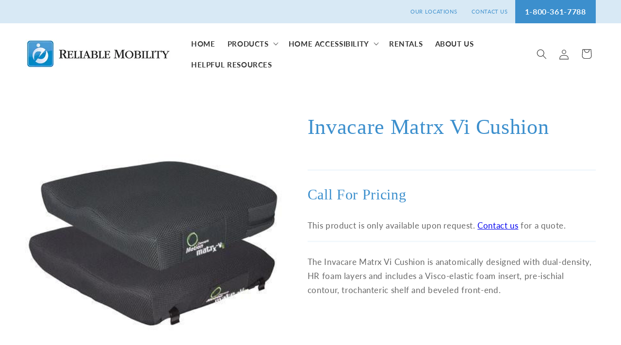

--- FILE ---
content_type: text/html; charset=utf-8
request_url: https://reliablemobility.com/products/invacare-matrx-vi-cushion
body_size: 24432
content:
<!doctype html>
<html class="js" lang="en">
  <head>
    <meta charset="utf-8">
    <meta http-equiv="X-UA-Compatible" content="IE=edge">
    <meta name="viewport" content="width=device-width,initial-scale=1">
    <meta name="theme-color" content="">
    <link rel="canonical" href="https://reliablemobility.com/products/invacare-matrx-vi-cushion"><link rel="preconnect" href="https://fonts.shopifycdn.com" crossorigin><title>
      Invacare Matrx Vi Cushion
 &ndash; Reliable Mobility</title>

    
      <meta name="description" content="The Invacare Matrx Vi Cushion is anatomically designed with dual-density, HR foam layers and includes a Visco-elastic foam insert, pre-ischial contour, trochanteric shelf and beveled front-end.">
    

    

<meta property="og:site_name" content="Reliable Mobility">
<meta property="og:url" content="https://reliablemobility.com/products/invacare-matrx-vi-cushion">
<meta property="og:title" content="Invacare Matrx Vi Cushion">
<meta property="og:type" content="product">
<meta property="og:description" content="The Invacare Matrx Vi Cushion is anatomically designed with dual-density, HR foam layers and includes a Visco-elastic foam insert, pre-ischial contour, trochanteric shelf and beveled front-end."><meta property="og:image" content="http://reliablemobility.com/cdn/shop/products/MaTRxVi_Cushion_Base_400_e82363ff-0226-4a9d-bd5d-8d94c8a24b4c.jpg?v=1608062167">
  <meta property="og:image:secure_url" content="https://reliablemobility.com/cdn/shop/products/MaTRxVi_Cushion_Base_400_e82363ff-0226-4a9d-bd5d-8d94c8a24b4c.jpg?v=1608062167">
  <meta property="og:image:width" content="400">
  <meta property="og:image:height" content="400"><meta property="og:price:amount" content="0.00">
  <meta property="og:price:currency" content="CAD"><meta name="twitter:card" content="summary_large_image">
<meta name="twitter:title" content="Invacare Matrx Vi Cushion">
<meta name="twitter:description" content="The Invacare Matrx Vi Cushion is anatomically designed with dual-density, HR foam layers and includes a Visco-elastic foam insert, pre-ischial contour, trochanteric shelf and beveled front-end.">


    <link href="//reliablemobility.com/cdn/shop/t/12/assets/custom.css?v=171416990824332878281720566200" rel="stylesheet" type="text/css" media="all" />

    <script src="//reliablemobility.com/cdn/shop/t/12/assets/constants.js?v=58251544750838685771716850018" defer="defer"></script>
    <script src="//reliablemobility.com/cdn/shop/t/12/assets/pubsub.js?v=158357773527763999511716850018" defer="defer"></script>
    <script src="//reliablemobility.com/cdn/shop/t/12/assets/global.js?v=136628361274817707361716850018" defer="defer"></script><script src="//reliablemobility.com/cdn/shop/t/12/assets/animations.js?v=88693664871331136111716850018" defer="defer"></script><script>window.performance && window.performance.mark && window.performance.mark('shopify.content_for_header.start');</script><meta id="shopify-digital-wallet" name="shopify-digital-wallet" content="/12195406/digital_wallets/dialog">
<meta name="shopify-checkout-api-token" content="5ec318da71dad3dcb0cbb001a8e6626c">
<link rel="alternate" type="application/json+oembed" href="https://reliablemobility.com/products/invacare-matrx-vi-cushion.oembed">
<script async="async" src="/checkouts/internal/preloads.js?locale=en-CA"></script>
<link rel="preconnect" href="https://shop.app" crossorigin="anonymous">
<script async="async" src="https://shop.app/checkouts/internal/preloads.js?locale=en-CA&shop_id=12195406" crossorigin="anonymous"></script>
<script id="apple-pay-shop-capabilities" type="application/json">{"shopId":12195406,"countryCode":"CA","currencyCode":"CAD","merchantCapabilities":["supports3DS"],"merchantId":"gid:\/\/shopify\/Shop\/12195406","merchantName":"Reliable Mobility","requiredBillingContactFields":["postalAddress","email","phone"],"requiredShippingContactFields":["postalAddress","email","phone"],"shippingType":"shipping","supportedNetworks":["visa","masterCard","discover","interac"],"total":{"type":"pending","label":"Reliable Mobility","amount":"1.00"},"shopifyPaymentsEnabled":true,"supportsSubscriptions":true}</script>
<script id="shopify-features" type="application/json">{"accessToken":"5ec318da71dad3dcb0cbb001a8e6626c","betas":["rich-media-storefront-analytics"],"domain":"reliablemobility.com","predictiveSearch":true,"shopId":12195406,"locale":"en"}</script>
<script>var Shopify = Shopify || {};
Shopify.shop = "reliable-mobility.myshopify.com";
Shopify.locale = "en";
Shopify.currency = {"active":"CAD","rate":"1.0"};
Shopify.country = "CA";
Shopify.theme = {"name":"eC theme update - 0527","id":142570488033,"schema_name":"Refresh","schema_version":"14.0.0","theme_store_id":1567,"role":"main"};
Shopify.theme.handle = "null";
Shopify.theme.style = {"id":null,"handle":null};
Shopify.cdnHost = "reliablemobility.com/cdn";
Shopify.routes = Shopify.routes || {};
Shopify.routes.root = "/";</script>
<script type="module">!function(o){(o.Shopify=o.Shopify||{}).modules=!0}(window);</script>
<script>!function(o){function n(){var o=[];function n(){o.push(Array.prototype.slice.apply(arguments))}return n.q=o,n}var t=o.Shopify=o.Shopify||{};t.loadFeatures=n(),t.autoloadFeatures=n()}(window);</script>
<script>
  window.ShopifyPay = window.ShopifyPay || {};
  window.ShopifyPay.apiHost = "shop.app\/pay";
  window.ShopifyPay.redirectState = null;
</script>
<script id="shop-js-analytics" type="application/json">{"pageType":"product"}</script>
<script defer="defer" async type="module" src="//reliablemobility.com/cdn/shopifycloud/shop-js/modules/v2/client.init-shop-cart-sync_C5BV16lS.en.esm.js"></script>
<script defer="defer" async type="module" src="//reliablemobility.com/cdn/shopifycloud/shop-js/modules/v2/chunk.common_CygWptCX.esm.js"></script>
<script type="module">
  await import("//reliablemobility.com/cdn/shopifycloud/shop-js/modules/v2/client.init-shop-cart-sync_C5BV16lS.en.esm.js");
await import("//reliablemobility.com/cdn/shopifycloud/shop-js/modules/v2/chunk.common_CygWptCX.esm.js");

  window.Shopify.SignInWithShop?.initShopCartSync?.({"fedCMEnabled":true,"windoidEnabled":true});

</script>
<script defer="defer" async type="module" src="//reliablemobility.com/cdn/shopifycloud/shop-js/modules/v2/client.payment-terms_CZxnsJam.en.esm.js"></script>
<script defer="defer" async type="module" src="//reliablemobility.com/cdn/shopifycloud/shop-js/modules/v2/chunk.common_CygWptCX.esm.js"></script>
<script defer="defer" async type="module" src="//reliablemobility.com/cdn/shopifycloud/shop-js/modules/v2/chunk.modal_D71HUcav.esm.js"></script>
<script type="module">
  await import("//reliablemobility.com/cdn/shopifycloud/shop-js/modules/v2/client.payment-terms_CZxnsJam.en.esm.js");
await import("//reliablemobility.com/cdn/shopifycloud/shop-js/modules/v2/chunk.common_CygWptCX.esm.js");
await import("//reliablemobility.com/cdn/shopifycloud/shop-js/modules/v2/chunk.modal_D71HUcav.esm.js");

  
</script>
<script>
  window.Shopify = window.Shopify || {};
  if (!window.Shopify.featureAssets) window.Shopify.featureAssets = {};
  window.Shopify.featureAssets['shop-js'] = {"shop-cart-sync":["modules/v2/client.shop-cart-sync_ZFArdW7E.en.esm.js","modules/v2/chunk.common_CygWptCX.esm.js"],"init-fed-cm":["modules/v2/client.init-fed-cm_CmiC4vf6.en.esm.js","modules/v2/chunk.common_CygWptCX.esm.js"],"shop-button":["modules/v2/client.shop-button_tlx5R9nI.en.esm.js","modules/v2/chunk.common_CygWptCX.esm.js"],"shop-cash-offers":["modules/v2/client.shop-cash-offers_DOA2yAJr.en.esm.js","modules/v2/chunk.common_CygWptCX.esm.js","modules/v2/chunk.modal_D71HUcav.esm.js"],"init-windoid":["modules/v2/client.init-windoid_sURxWdc1.en.esm.js","modules/v2/chunk.common_CygWptCX.esm.js"],"shop-toast-manager":["modules/v2/client.shop-toast-manager_ClPi3nE9.en.esm.js","modules/v2/chunk.common_CygWptCX.esm.js"],"init-shop-email-lookup-coordinator":["modules/v2/client.init-shop-email-lookup-coordinator_B8hsDcYM.en.esm.js","modules/v2/chunk.common_CygWptCX.esm.js"],"init-shop-cart-sync":["modules/v2/client.init-shop-cart-sync_C5BV16lS.en.esm.js","modules/v2/chunk.common_CygWptCX.esm.js"],"avatar":["modules/v2/client.avatar_BTnouDA3.en.esm.js"],"pay-button":["modules/v2/client.pay-button_FdsNuTd3.en.esm.js","modules/v2/chunk.common_CygWptCX.esm.js"],"init-customer-accounts":["modules/v2/client.init-customer-accounts_DxDtT_ad.en.esm.js","modules/v2/client.shop-login-button_C5VAVYt1.en.esm.js","modules/v2/chunk.common_CygWptCX.esm.js","modules/v2/chunk.modal_D71HUcav.esm.js"],"init-shop-for-new-customer-accounts":["modules/v2/client.init-shop-for-new-customer-accounts_ChsxoAhi.en.esm.js","modules/v2/client.shop-login-button_C5VAVYt1.en.esm.js","modules/v2/chunk.common_CygWptCX.esm.js","modules/v2/chunk.modal_D71HUcav.esm.js"],"shop-login-button":["modules/v2/client.shop-login-button_C5VAVYt1.en.esm.js","modules/v2/chunk.common_CygWptCX.esm.js","modules/v2/chunk.modal_D71HUcav.esm.js"],"init-customer-accounts-sign-up":["modules/v2/client.init-customer-accounts-sign-up_CPSyQ0Tj.en.esm.js","modules/v2/client.shop-login-button_C5VAVYt1.en.esm.js","modules/v2/chunk.common_CygWptCX.esm.js","modules/v2/chunk.modal_D71HUcav.esm.js"],"shop-follow-button":["modules/v2/client.shop-follow-button_Cva4Ekp9.en.esm.js","modules/v2/chunk.common_CygWptCX.esm.js","modules/v2/chunk.modal_D71HUcav.esm.js"],"checkout-modal":["modules/v2/client.checkout-modal_BPM8l0SH.en.esm.js","modules/v2/chunk.common_CygWptCX.esm.js","modules/v2/chunk.modal_D71HUcav.esm.js"],"lead-capture":["modules/v2/client.lead-capture_Bi8yE_yS.en.esm.js","modules/v2/chunk.common_CygWptCX.esm.js","modules/v2/chunk.modal_D71HUcav.esm.js"],"shop-login":["modules/v2/client.shop-login_D6lNrXab.en.esm.js","modules/v2/chunk.common_CygWptCX.esm.js","modules/v2/chunk.modal_D71HUcav.esm.js"],"payment-terms":["modules/v2/client.payment-terms_CZxnsJam.en.esm.js","modules/v2/chunk.common_CygWptCX.esm.js","modules/v2/chunk.modal_D71HUcav.esm.js"]};
</script>
<script>(function() {
  var isLoaded = false;
  function asyncLoad() {
    if (isLoaded) return;
    isLoaded = true;
    var urls = ["\/\/www.powr.io\/powr.js?powr-token=reliable-mobility.myshopify.com\u0026external-type=shopify\u0026shop=reliable-mobility.myshopify.com","https:\/\/www.improvedcontactform.com\/icf.js?shop=reliable-mobility.myshopify.com"];
    for (var i = 0; i < urls.length; i++) {
      var s = document.createElement('script');
      s.type = 'text/javascript';
      s.async = true;
      s.src = urls[i];
      var x = document.getElementsByTagName('script')[0];
      x.parentNode.insertBefore(s, x);
    }
  };
  if(window.attachEvent) {
    window.attachEvent('onload', asyncLoad);
  } else {
    window.addEventListener('load', asyncLoad, false);
  }
})();</script>
<script id="__st">var __st={"a":12195406,"offset":-21600,"reqid":"e6575a84-4412-4d08-b242-fe4f9c0358c9-1768811754","pageurl":"reliablemobility.com\/products\/invacare-matrx-vi-cushion","u":"7f4516b8b249","p":"product","rtyp":"product","rid":8235060870};</script>
<script>window.ShopifyPaypalV4VisibilityTracking = true;</script>
<script id="captcha-bootstrap">!function(){'use strict';const t='contact',e='account',n='new_comment',o=[[t,t],['blogs',n],['comments',n],[t,'customer']],c=[[e,'customer_login'],[e,'guest_login'],[e,'recover_customer_password'],[e,'create_customer']],r=t=>t.map((([t,e])=>`form[action*='/${t}']:not([data-nocaptcha='true']) input[name='form_type'][value='${e}']`)).join(','),a=t=>()=>t?[...document.querySelectorAll(t)].map((t=>t.form)):[];function s(){const t=[...o],e=r(t);return a(e)}const i='password',u='form_key',d=['recaptcha-v3-token','g-recaptcha-response','h-captcha-response',i],f=()=>{try{return window.sessionStorage}catch{return}},m='__shopify_v',_=t=>t.elements[u];function p(t,e,n=!1){try{const o=window.sessionStorage,c=JSON.parse(o.getItem(e)),{data:r}=function(t){const{data:e,action:n}=t;return t[m]||n?{data:e,action:n}:{data:t,action:n}}(c);for(const[e,n]of Object.entries(r))t.elements[e]&&(t.elements[e].value=n);n&&o.removeItem(e)}catch(o){console.error('form repopulation failed',{error:o})}}const l='form_type',E='cptcha';function T(t){t.dataset[E]=!0}const w=window,h=w.document,L='Shopify',v='ce_forms',y='captcha';let A=!1;((t,e)=>{const n=(g='f06e6c50-85a8-45c8-87d0-21a2b65856fe',I='https://cdn.shopify.com/shopifycloud/storefront-forms-hcaptcha/ce_storefront_forms_captcha_hcaptcha.v1.5.2.iife.js',D={infoText:'Protected by hCaptcha',privacyText:'Privacy',termsText:'Terms'},(t,e,n)=>{const o=w[L][v],c=o.bindForm;if(c)return c(t,g,e,D).then(n);var r;o.q.push([[t,g,e,D],n]),r=I,A||(h.body.append(Object.assign(h.createElement('script'),{id:'captcha-provider',async:!0,src:r})),A=!0)});var g,I,D;w[L]=w[L]||{},w[L][v]=w[L][v]||{},w[L][v].q=[],w[L][y]=w[L][y]||{},w[L][y].protect=function(t,e){n(t,void 0,e),T(t)},Object.freeze(w[L][y]),function(t,e,n,w,h,L){const[v,y,A,g]=function(t,e,n){const i=e?o:[],u=t?c:[],d=[...i,...u],f=r(d),m=r(i),_=r(d.filter((([t,e])=>n.includes(e))));return[a(f),a(m),a(_),s()]}(w,h,L),I=t=>{const e=t.target;return e instanceof HTMLFormElement?e:e&&e.form},D=t=>v().includes(t);t.addEventListener('submit',(t=>{const e=I(t);if(!e)return;const n=D(e)&&!e.dataset.hcaptchaBound&&!e.dataset.recaptchaBound,o=_(e),c=g().includes(e)&&(!o||!o.value);(n||c)&&t.preventDefault(),c&&!n&&(function(t){try{if(!f())return;!function(t){const e=f();if(!e)return;const n=_(t);if(!n)return;const o=n.value;o&&e.removeItem(o)}(t);const e=Array.from(Array(32),(()=>Math.random().toString(36)[2])).join('');!function(t,e){_(t)||t.append(Object.assign(document.createElement('input'),{type:'hidden',name:u})),t.elements[u].value=e}(t,e),function(t,e){const n=f();if(!n)return;const o=[...t.querySelectorAll(`input[type='${i}']`)].map((({name:t})=>t)),c=[...d,...o],r={};for(const[a,s]of new FormData(t).entries())c.includes(a)||(r[a]=s);n.setItem(e,JSON.stringify({[m]:1,action:t.action,data:r}))}(t,e)}catch(e){console.error('failed to persist form',e)}}(e),e.submit())}));const S=(t,e)=>{t&&!t.dataset[E]&&(n(t,e.some((e=>e===t))),T(t))};for(const o of['focusin','change'])t.addEventListener(o,(t=>{const e=I(t);D(e)&&S(e,y())}));const B=e.get('form_key'),M=e.get(l),P=B&&M;t.addEventListener('DOMContentLoaded',(()=>{const t=y();if(P)for(const e of t)e.elements[l].value===M&&p(e,B);[...new Set([...A(),...v().filter((t=>'true'===t.dataset.shopifyCaptcha))])].forEach((e=>S(e,t)))}))}(h,new URLSearchParams(w.location.search),n,t,e,['guest_login'])})(!0,!0)}();</script>
<script integrity="sha256-4kQ18oKyAcykRKYeNunJcIwy7WH5gtpwJnB7kiuLZ1E=" data-source-attribution="shopify.loadfeatures" defer="defer" src="//reliablemobility.com/cdn/shopifycloud/storefront/assets/storefront/load_feature-a0a9edcb.js" crossorigin="anonymous"></script>
<script crossorigin="anonymous" defer="defer" src="//reliablemobility.com/cdn/shopifycloud/storefront/assets/shopify_pay/storefront-65b4c6d7.js?v=20250812"></script>
<script data-source-attribution="shopify.dynamic_checkout.dynamic.init">var Shopify=Shopify||{};Shopify.PaymentButton=Shopify.PaymentButton||{isStorefrontPortableWallets:!0,init:function(){window.Shopify.PaymentButton.init=function(){};var t=document.createElement("script");t.src="https://reliablemobility.com/cdn/shopifycloud/portable-wallets/latest/portable-wallets.en.js",t.type="module",document.head.appendChild(t)}};
</script>
<script data-source-attribution="shopify.dynamic_checkout.buyer_consent">
  function portableWalletsHideBuyerConsent(e){var t=document.getElementById("shopify-buyer-consent"),n=document.getElementById("shopify-subscription-policy-button");t&&n&&(t.classList.add("hidden"),t.setAttribute("aria-hidden","true"),n.removeEventListener("click",e))}function portableWalletsShowBuyerConsent(e){var t=document.getElementById("shopify-buyer-consent"),n=document.getElementById("shopify-subscription-policy-button");t&&n&&(t.classList.remove("hidden"),t.removeAttribute("aria-hidden"),n.addEventListener("click",e))}window.Shopify?.PaymentButton&&(window.Shopify.PaymentButton.hideBuyerConsent=portableWalletsHideBuyerConsent,window.Shopify.PaymentButton.showBuyerConsent=portableWalletsShowBuyerConsent);
</script>
<script data-source-attribution="shopify.dynamic_checkout.cart.bootstrap">document.addEventListener("DOMContentLoaded",(function(){function t(){return document.querySelector("shopify-accelerated-checkout-cart, shopify-accelerated-checkout")}if(t())Shopify.PaymentButton.init();else{new MutationObserver((function(e,n){t()&&(Shopify.PaymentButton.init(),n.disconnect())})).observe(document.body,{childList:!0,subtree:!0})}}));
</script>
<link id="shopify-accelerated-checkout-styles" rel="stylesheet" media="screen" href="https://reliablemobility.com/cdn/shopifycloud/portable-wallets/latest/accelerated-checkout-backwards-compat.css" crossorigin="anonymous">
<style id="shopify-accelerated-checkout-cart">
        #shopify-buyer-consent {
  margin-top: 1em;
  display: inline-block;
  width: 100%;
}

#shopify-buyer-consent.hidden {
  display: none;
}

#shopify-subscription-policy-button {
  background: none;
  border: none;
  padding: 0;
  text-decoration: underline;
  font-size: inherit;
  cursor: pointer;
}

#shopify-subscription-policy-button::before {
  box-shadow: none;
}

      </style>
<script id="sections-script" data-sections="header" defer="defer" src="//reliablemobility.com/cdn/shop/t/12/compiled_assets/scripts.js?v=2447"></script>
<script>window.performance && window.performance.mark && window.performance.mark('shopify.content_for_header.end');</script>


    <style data-shopify>
      @font-face {
  font-family: Lato;
  font-weight: 400;
  font-style: normal;
  font-display: swap;
  src: url("//reliablemobility.com/cdn/fonts/lato/lato_n4.c3b93d431f0091c8be23185e15c9d1fee1e971c5.woff2") format("woff2"),
       url("//reliablemobility.com/cdn/fonts/lato/lato_n4.d5c00c781efb195594fd2fd4ad04f7882949e327.woff") format("woff");
}

      @font-face {
  font-family: Lato;
  font-weight: 700;
  font-style: normal;
  font-display: swap;
  src: url("//reliablemobility.com/cdn/fonts/lato/lato_n7.900f219bc7337bc57a7a2151983f0a4a4d9d5dcf.woff2") format("woff2"),
       url("//reliablemobility.com/cdn/fonts/lato/lato_n7.a55c60751adcc35be7c4f8a0313f9698598612ee.woff") format("woff");
}

      @font-face {
  font-family: Lato;
  font-weight: 400;
  font-style: italic;
  font-display: swap;
  src: url("//reliablemobility.com/cdn/fonts/lato/lato_i4.09c847adc47c2fefc3368f2e241a3712168bc4b6.woff2") format("woff2"),
       url("//reliablemobility.com/cdn/fonts/lato/lato_i4.3c7d9eb6c1b0a2bf62d892c3ee4582b016d0f30c.woff") format("woff");
}

      @font-face {
  font-family: Lato;
  font-weight: 700;
  font-style: italic;
  font-display: swap;
  src: url("//reliablemobility.com/cdn/fonts/lato/lato_i7.16ba75868b37083a879b8dd9f2be44e067dfbf92.woff2") format("woff2"),
       url("//reliablemobility.com/cdn/fonts/lato/lato_i7.4c07c2b3b7e64ab516aa2f2081d2bb0366b9dce8.woff") format("woff");
}

      

      
        :root,
        .color-scheme-1 {
          --color-background: 255,255,255;
        
          --gradient-background: #ffffff;
        

        

        --color-foreground: 51,51,51;
        --color-background-contrast: 191,191,191;
        --color-shadow: 14,27,77;
        --color-button: 60,143,205;
        --color-button-text: 255,255,255;
        --color-secondary-button: 255,255,255;
        --color-secondary-button-text: 14,27,77;
        --color-link: 14,27,77;
        --color-badge-foreground: 51,51,51;
        --color-badge-background: 255,255,255;
        --color-badge-border: 51,51,51;
        --payment-terms-background-color: rgb(255 255 255);
      }
      
        
        .color-scheme-2 {
          --color-background: 255,255,255;
        
          --gradient-background: #ffffff;
        

        

        --color-foreground: 14,27,77;
        --color-background-contrast: 191,191,191;
        --color-shadow: 14,27,77;
        --color-button: 14,27,77;
        --color-button-text: 255,255,255;
        --color-secondary-button: 255,255,255;
        --color-secondary-button-text: 14,27,77;
        --color-link: 14,27,77;
        --color-badge-foreground: 14,27,77;
        --color-badge-background: 255,255,255;
        --color-badge-border: 14,27,77;
        --payment-terms-background-color: rgb(255 255 255);
      }
      
        
        .color-scheme-3 {
          --color-background: 14,27,77;
        
          --gradient-background: #0e1b4d;
        

        

        --color-foreground: 255,255,255;
        --color-background-contrast: 18,35,99;
        --color-shadow: 14,27,77;
        --color-button: 255,255,255;
        --color-button-text: 14,27,77;
        --color-secondary-button: 14,27,77;
        --color-secondary-button-text: 255,255,255;
        --color-link: 255,255,255;
        --color-badge-foreground: 255,255,255;
        --color-badge-background: 14,27,77;
        --color-badge-border: 255,255,255;
        --payment-terms-background-color: rgb(14 27 77);
      }
      
        
        .color-scheme-4 {
          --color-background: 60,143,205;
        
          --gradient-background: #3c8fcd;
        

        

        --color-foreground: 255,255,255;
        --color-background-contrast: 28,75,109;
        --color-shadow: 14,27,77;
        --color-button: 255,255,255;
        --color-button-text: 71,112,219;
        --color-secondary-button: 60,143,205;
        --color-secondary-button-text: 255,255,255;
        --color-link: 255,255,255;
        --color-badge-foreground: 255,255,255;
        --color-badge-background: 60,143,205;
        --color-badge-border: 255,255,255;
        --payment-terms-background-color: rgb(60 143 205);
      }
      
        
        .color-scheme-5 {
          --color-background: 227,36,2;
        
          --gradient-background: #e32402;
        

        

        --color-foreground: 255,255,255;
        --color-background-contrast: 101,16,1;
        --color-shadow: 14,27,77;
        --color-button: 255,255,255;
        --color-button-text: 227,36,2;
        --color-secondary-button: 227,36,2;
        --color-secondary-button-text: 255,255,255;
        --color-link: 255,255,255;
        --color-badge-foreground: 255,255,255;
        --color-badge-background: 227,36,2;
        --color-badge-border: 255,255,255;
        --payment-terms-background-color: rgb(227 36 2);
      }
      
        
        .color-scheme-0192f060-d58c-4fef-bedf-1d91820263c9 {
          --color-background: 239,240,245;
        
          --gradient-background: #eff0f5;
        

        

        --color-foreground: 14,27,77;
        --color-background-contrast: 161,166,196;
        --color-shadow: 14,27,77;
        --color-button: 71,112,219;
        --color-button-text: 239,240,245;
        --color-secondary-button: 239,240,245;
        --color-secondary-button-text: 14,27,77;
        --color-link: 14,27,77;
        --color-badge-foreground: 14,27,77;
        --color-badge-background: 239,240,245;
        --color-badge-border: 14,27,77;
        --payment-terms-background-color: rgb(239 240 245);
      }
      

      body, .color-scheme-1, .color-scheme-2, .color-scheme-3, .color-scheme-4, .color-scheme-5, .color-scheme-0192f060-d58c-4fef-bedf-1d91820263c9 {
        color: rgba(var(--color-foreground), 0.75);
        background-color: rgb(var(--color-background));
      }

      :root {
        --font-body-family: Lato, sans-serif;
        --font-body-style: normal;
        --font-body-weight: 400;
        --font-body-weight-bold: 700;

        --font-heading-family: Garamond, Baskerville, Caslon, serif;
        --font-heading-style: normal;
        --font-heading-weight: 400;

        --font-body-scale: 1.05;
        --font-heading-scale: 1.0476190476190477;

        --media-padding: px;
        --media-border-opacity: 0.1;
        --media-border-width: 0px;
        --media-radius: 0px;
        --media-shadow-opacity: 0.0;
        --media-shadow-horizontal-offset: 0px;
        --media-shadow-vertical-offset: 4px;
        --media-shadow-blur-radius: 5px;
        --media-shadow-visible: 0;

        --page-width: 130rem;
        --page-width-margin: 0rem;

        --product-card-image-padding: 1.6rem;
        --product-card-corner-radius: 1.8rem;
        --product-card-text-alignment: left;
        --product-card-border-width: 0.0rem;
        --product-card-border-opacity: 1.0;
        --product-card-shadow-opacity: 0.0;
        --product-card-shadow-visible: 0;
        --product-card-shadow-horizontal-offset: -4.0rem;
        --product-card-shadow-vertical-offset: -4.0rem;
        --product-card-shadow-blur-radius: 0.0rem;

        --collection-card-image-padding: 1.6rem;
        --collection-card-corner-radius: 0.0rem;
        --collection-card-text-alignment: left;
        --collection-card-border-width: 0.0rem;
        --collection-card-border-opacity: 0.0;
        --collection-card-shadow-opacity: 0.0;
        --collection-card-shadow-visible: 0;
        --collection-card-shadow-horizontal-offset: 0.0rem;
        --collection-card-shadow-vertical-offset: 0.4rem;
        --collection-card-shadow-blur-radius: 0.5rem;

        --blog-card-image-padding: 1.6rem;
        --blog-card-corner-radius: 1.8rem;
        --blog-card-text-alignment: left;
        --blog-card-border-width: 0.1rem;
        --blog-card-border-opacity: 1.0;
        --blog-card-shadow-opacity: 0.0;
        --blog-card-shadow-visible: 0;
        --blog-card-shadow-horizontal-offset: 0.0rem;
        --blog-card-shadow-vertical-offset: 0.4rem;
        --blog-card-shadow-blur-radius: 0.5rem;

        --badge-corner-radius: 0.0rem;

        --popup-border-width: 1px;
        --popup-border-opacity: 0.1;
        --popup-corner-radius: 18px;
        --popup-shadow-opacity: 0.0;
        --popup-shadow-horizontal-offset: 0px;
        --popup-shadow-vertical-offset: 4px;
        --popup-shadow-blur-radius: 5px;

        --drawer-border-width: 0px;
        --drawer-border-opacity: 0.1;
        --drawer-shadow-opacity: 0.0;
        --drawer-shadow-horizontal-offset: 0px;
        --drawer-shadow-vertical-offset: 4px;
        --drawer-shadow-blur-radius: 5px;

        --spacing-sections-desktop: 0px;
        --spacing-sections-mobile: 0px;

        --grid-desktop-vertical-spacing: 28px;
        --grid-desktop-horizontal-spacing: 4px;
        --grid-mobile-vertical-spacing: 14px;
        --grid-mobile-horizontal-spacing: 2px;

        --text-boxes-border-opacity: 0.1;
        --text-boxes-border-width: 0px;
        --text-boxes-radius: 0px;
        --text-boxes-shadow-opacity: 0.0;
        --text-boxes-shadow-visible: 0;
        --text-boxes-shadow-horizontal-offset: 0px;
        --text-boxes-shadow-vertical-offset: 4px;
        --text-boxes-shadow-blur-radius: 5px;

        --buttons-radius: 0px;
        --buttons-radius-outset: 0px;
        --buttons-border-width: 1px;
        --buttons-border-opacity: 1.0;
        --buttons-shadow-opacity: 0.1;
        --buttons-shadow-visible: 1;
        --buttons-shadow-horizontal-offset: 2px;
        --buttons-shadow-vertical-offset: 2px;
        --buttons-shadow-blur-radius: 10px;
        --buttons-border-offset: 0.3px;

        --inputs-radius: 26px;
        --inputs-border-width: 1px;
        --inputs-border-opacity: 0.55;
        --inputs-shadow-opacity: 0.0;
        --inputs-shadow-horizontal-offset: 0px;
        --inputs-margin-offset: 0px;
        --inputs-shadow-vertical-offset: 4px;
        --inputs-shadow-blur-radius: 5px;
        --inputs-radius-outset: 27px;

        --variant-pills-radius: 0px;
        --variant-pills-border-width: 1px;
        --variant-pills-border-opacity: 0.55;
        --variant-pills-shadow-opacity: 0.0;
        --variant-pills-shadow-horizontal-offset: 0px;
        --variant-pills-shadow-vertical-offset: 4px;
        --variant-pills-shadow-blur-radius: 5px;
      }

      *,
      *::before,
      *::after {
        box-sizing: inherit;
      }

      html {
        box-sizing: border-box;
        font-size: calc(var(--font-body-scale) * 62.5%);
        height: 100%;
      }

      body {
        display: grid;
        grid-template-rows: auto auto 1fr auto;
        grid-template-columns: 100%;
        min-height: 100%;
        margin: 0;
        font-size: 1.5rem;
        letter-spacing: 0.06rem;
        line-height: calc(1 + 0.8 / var(--font-body-scale));
        font-family: var(--font-body-family);
        font-style: var(--font-body-style);
        font-weight: var(--font-body-weight);
      }

      @media screen and (min-width: 750px) {
        body {
          font-size: 1.6rem;
        }
      }
    </style>

    <link href="//reliablemobility.com/cdn/shop/t/12/assets/base.css?v=154372911783962360591717017343" rel="stylesheet" type="text/css" media="all" />

      <link rel="preload" as="font" href="//reliablemobility.com/cdn/fonts/lato/lato_n4.c3b93d431f0091c8be23185e15c9d1fee1e971c5.woff2" type="font/woff2" crossorigin>
      
<link
        rel="stylesheet"
        href="//reliablemobility.com/cdn/shop/t/12/assets/component-predictive-search.css?v=118923337488134913561716850018"
        media="print"
        onload="this.media='all'"
      ><script>
      if (Shopify.designMode) {
        document.documentElement.classList.add('shopify-design-mode');
      }
    </script>
  <link href="https://monorail-edge.shopifysvc.com" rel="dns-prefetch">
<script>(function(){if ("sendBeacon" in navigator && "performance" in window) {try {var session_token_from_headers = performance.getEntriesByType('navigation')[0].serverTiming.find(x => x.name == '_s').description;} catch {var session_token_from_headers = undefined;}var session_cookie_matches = document.cookie.match(/_shopify_s=([^;]*)/);var session_token_from_cookie = session_cookie_matches && session_cookie_matches.length === 2 ? session_cookie_matches[1] : "";var session_token = session_token_from_headers || session_token_from_cookie || "";function handle_abandonment_event(e) {var entries = performance.getEntries().filter(function(entry) {return /monorail-edge.shopifysvc.com/.test(entry.name);});if (!window.abandonment_tracked && entries.length === 0) {window.abandonment_tracked = true;var currentMs = Date.now();var navigation_start = performance.timing.navigationStart;var payload = {shop_id: 12195406,url: window.location.href,navigation_start,duration: currentMs - navigation_start,session_token,page_type: "product"};window.navigator.sendBeacon("https://monorail-edge.shopifysvc.com/v1/produce", JSON.stringify({schema_id: "online_store_buyer_site_abandonment/1.1",payload: payload,metadata: {event_created_at_ms: currentMs,event_sent_at_ms: currentMs}}));}}window.addEventListener('pagehide', handle_abandonment_event);}}());</script>
<script id="web-pixels-manager-setup">(function e(e,d,r,n,o){if(void 0===o&&(o={}),!Boolean(null===(a=null===(i=window.Shopify)||void 0===i?void 0:i.analytics)||void 0===a?void 0:a.replayQueue)){var i,a;window.Shopify=window.Shopify||{};var t=window.Shopify;t.analytics=t.analytics||{};var s=t.analytics;s.replayQueue=[],s.publish=function(e,d,r){return s.replayQueue.push([e,d,r]),!0};try{self.performance.mark("wpm:start")}catch(e){}var l=function(){var e={modern:/Edge?\/(1{2}[4-9]|1[2-9]\d|[2-9]\d{2}|\d{4,})\.\d+(\.\d+|)|Firefox\/(1{2}[4-9]|1[2-9]\d|[2-9]\d{2}|\d{4,})\.\d+(\.\d+|)|Chrom(ium|e)\/(9{2}|\d{3,})\.\d+(\.\d+|)|(Maci|X1{2}).+ Version\/(15\.\d+|(1[6-9]|[2-9]\d|\d{3,})\.\d+)([,.]\d+|)( \(\w+\)|)( Mobile\/\w+|) Safari\/|Chrome.+OPR\/(9{2}|\d{3,})\.\d+\.\d+|(CPU[ +]OS|iPhone[ +]OS|CPU[ +]iPhone|CPU IPhone OS|CPU iPad OS)[ +]+(15[._]\d+|(1[6-9]|[2-9]\d|\d{3,})[._]\d+)([._]\d+|)|Android:?[ /-](13[3-9]|1[4-9]\d|[2-9]\d{2}|\d{4,})(\.\d+|)(\.\d+|)|Android.+Firefox\/(13[5-9]|1[4-9]\d|[2-9]\d{2}|\d{4,})\.\d+(\.\d+|)|Android.+Chrom(ium|e)\/(13[3-9]|1[4-9]\d|[2-9]\d{2}|\d{4,})\.\d+(\.\d+|)|SamsungBrowser\/([2-9]\d|\d{3,})\.\d+/,legacy:/Edge?\/(1[6-9]|[2-9]\d|\d{3,})\.\d+(\.\d+|)|Firefox\/(5[4-9]|[6-9]\d|\d{3,})\.\d+(\.\d+|)|Chrom(ium|e)\/(5[1-9]|[6-9]\d|\d{3,})\.\d+(\.\d+|)([\d.]+$|.*Safari\/(?![\d.]+ Edge\/[\d.]+$))|(Maci|X1{2}).+ Version\/(10\.\d+|(1[1-9]|[2-9]\d|\d{3,})\.\d+)([,.]\d+|)( \(\w+\)|)( Mobile\/\w+|) Safari\/|Chrome.+OPR\/(3[89]|[4-9]\d|\d{3,})\.\d+\.\d+|(CPU[ +]OS|iPhone[ +]OS|CPU[ +]iPhone|CPU IPhone OS|CPU iPad OS)[ +]+(10[._]\d+|(1[1-9]|[2-9]\d|\d{3,})[._]\d+)([._]\d+|)|Android:?[ /-](13[3-9]|1[4-9]\d|[2-9]\d{2}|\d{4,})(\.\d+|)(\.\d+|)|Mobile Safari.+OPR\/([89]\d|\d{3,})\.\d+\.\d+|Android.+Firefox\/(13[5-9]|1[4-9]\d|[2-9]\d{2}|\d{4,})\.\d+(\.\d+|)|Android.+Chrom(ium|e)\/(13[3-9]|1[4-9]\d|[2-9]\d{2}|\d{4,})\.\d+(\.\d+|)|Android.+(UC? ?Browser|UCWEB|U3)[ /]?(15\.([5-9]|\d{2,})|(1[6-9]|[2-9]\d|\d{3,})\.\d+)\.\d+|SamsungBrowser\/(5\.\d+|([6-9]|\d{2,})\.\d+)|Android.+MQ{2}Browser\/(14(\.(9|\d{2,})|)|(1[5-9]|[2-9]\d|\d{3,})(\.\d+|))(\.\d+|)|K[Aa][Ii]OS\/(3\.\d+|([4-9]|\d{2,})\.\d+)(\.\d+|)/},d=e.modern,r=e.legacy,n=navigator.userAgent;return n.match(d)?"modern":n.match(r)?"legacy":"unknown"}(),u="modern"===l?"modern":"legacy",c=(null!=n?n:{modern:"",legacy:""})[u],f=function(e){return[e.baseUrl,"/wpm","/b",e.hashVersion,"modern"===e.buildTarget?"m":"l",".js"].join("")}({baseUrl:d,hashVersion:r,buildTarget:u}),m=function(e){var d=e.version,r=e.bundleTarget,n=e.surface,o=e.pageUrl,i=e.monorailEndpoint;return{emit:function(e){var a=e.status,t=e.errorMsg,s=(new Date).getTime(),l=JSON.stringify({metadata:{event_sent_at_ms:s},events:[{schema_id:"web_pixels_manager_load/3.1",payload:{version:d,bundle_target:r,page_url:o,status:a,surface:n,error_msg:t},metadata:{event_created_at_ms:s}}]});if(!i)return console&&console.warn&&console.warn("[Web Pixels Manager] No Monorail endpoint provided, skipping logging."),!1;try{return self.navigator.sendBeacon.bind(self.navigator)(i,l)}catch(e){}var u=new XMLHttpRequest;try{return u.open("POST",i,!0),u.setRequestHeader("Content-Type","text/plain"),u.send(l),!0}catch(e){return console&&console.warn&&console.warn("[Web Pixels Manager] Got an unhandled error while logging to Monorail."),!1}}}}({version:r,bundleTarget:l,surface:e.surface,pageUrl:self.location.href,monorailEndpoint:e.monorailEndpoint});try{o.browserTarget=l,function(e){var d=e.src,r=e.async,n=void 0===r||r,o=e.onload,i=e.onerror,a=e.sri,t=e.scriptDataAttributes,s=void 0===t?{}:t,l=document.createElement("script"),u=document.querySelector("head"),c=document.querySelector("body");if(l.async=n,l.src=d,a&&(l.integrity=a,l.crossOrigin="anonymous"),s)for(var f in s)if(Object.prototype.hasOwnProperty.call(s,f))try{l.dataset[f]=s[f]}catch(e){}if(o&&l.addEventListener("load",o),i&&l.addEventListener("error",i),u)u.appendChild(l);else{if(!c)throw new Error("Did not find a head or body element to append the script");c.appendChild(l)}}({src:f,async:!0,onload:function(){if(!function(){var e,d;return Boolean(null===(d=null===(e=window.Shopify)||void 0===e?void 0:e.analytics)||void 0===d?void 0:d.initialized)}()){var d=window.webPixelsManager.init(e)||void 0;if(d){var r=window.Shopify.analytics;r.replayQueue.forEach((function(e){var r=e[0],n=e[1],o=e[2];d.publishCustomEvent(r,n,o)})),r.replayQueue=[],r.publish=d.publishCustomEvent,r.visitor=d.visitor,r.initialized=!0}}},onerror:function(){return m.emit({status:"failed",errorMsg:"".concat(f," has failed to load")})},sri:function(e){var d=/^sha384-[A-Za-z0-9+/=]+$/;return"string"==typeof e&&d.test(e)}(c)?c:"",scriptDataAttributes:o}),m.emit({status:"loading"})}catch(e){m.emit({status:"failed",errorMsg:(null==e?void 0:e.message)||"Unknown error"})}}})({shopId: 12195406,storefrontBaseUrl: "https://reliablemobility.com",extensionsBaseUrl: "https://extensions.shopifycdn.com/cdn/shopifycloud/web-pixels-manager",monorailEndpoint: "https://monorail-edge.shopifysvc.com/unstable/produce_batch",surface: "storefront-renderer",enabledBetaFlags: ["2dca8a86"],webPixelsConfigList: [{"id":"230031585","configuration":"{\"pixel_id\":\"173812996699663\",\"pixel_type\":\"facebook_pixel\",\"metaapp_system_user_token\":\"-\"}","eventPayloadVersion":"v1","runtimeContext":"OPEN","scriptVersion":"ca16bc87fe92b6042fbaa3acc2fbdaa6","type":"APP","apiClientId":2329312,"privacyPurposes":["ANALYTICS","MARKETING","SALE_OF_DATA"],"dataSharingAdjustments":{"protectedCustomerApprovalScopes":["read_customer_address","read_customer_email","read_customer_name","read_customer_personal_data","read_customer_phone"]}},{"id":"28541153","eventPayloadVersion":"1","runtimeContext":"LAX","scriptVersion":"2","type":"CUSTOM","privacyPurposes":["ANALYTICS","MARKETING","SALE_OF_DATA"],"name":"Gtag conversion"},{"id":"71270625","eventPayloadVersion":"v1","runtimeContext":"LAX","scriptVersion":"1","type":"CUSTOM","privacyPurposes":["ANALYTICS"],"name":"Google Analytics tag (migrated)"},{"id":"shopify-app-pixel","configuration":"{}","eventPayloadVersion":"v1","runtimeContext":"STRICT","scriptVersion":"0450","apiClientId":"shopify-pixel","type":"APP","privacyPurposes":["ANALYTICS","MARKETING"]},{"id":"shopify-custom-pixel","eventPayloadVersion":"v1","runtimeContext":"LAX","scriptVersion":"0450","apiClientId":"shopify-pixel","type":"CUSTOM","privacyPurposes":["ANALYTICS","MARKETING"]}],isMerchantRequest: false,initData: {"shop":{"name":"Reliable Mobility","paymentSettings":{"currencyCode":"CAD"},"myshopifyDomain":"reliable-mobility.myshopify.com","countryCode":"CA","storefrontUrl":"https:\/\/reliablemobility.com"},"customer":null,"cart":null,"checkout":null,"productVariants":[{"price":{"amount":0.0,"currencyCode":"CAD"},"product":{"title":"Invacare Matrx Vi Cushion","vendor":"Invacare","id":"8235060870","untranslatedTitle":"Invacare Matrx Vi Cushion","url":"\/products\/invacare-matrx-vi-cushion","type":"Cushion"},"id":"27407078854","image":{"src":"\/\/reliablemobility.com\/cdn\/shop\/products\/MaTRxVi_Cushion_Base_400_e82363ff-0226-4a9d-bd5d-8d94c8a24b4c.jpg?v=1608062167"},"sku":"MA1415-VI","title":"14x15","untranslatedTitle":"14x15"},{"price":{"amount":0.0,"currencyCode":"CAD"},"product":{"title":"Invacare Matrx Vi Cushion","vendor":"Invacare","id":"8235060870","untranslatedTitle":"Invacare Matrx Vi Cushion","url":"\/products\/invacare-matrx-vi-cushion","type":"Cushion"},"id":"27407341894","image":{"src":"\/\/reliablemobility.com\/cdn\/shop\/products\/MaTRxVi_Cushion_Base_400_e82363ff-0226-4a9d-bd5d-8d94c8a24b4c.jpg?v=1608062167"},"sku":"MA1417-VI","title":"14x17","untranslatedTitle":"14x17"},{"price":{"amount":0.0,"currencyCode":"CAD"},"product":{"title":"Invacare Matrx Vi Cushion","vendor":"Invacare","id":"8235060870","untranslatedTitle":"Invacare Matrx Vi Cushion","url":"\/products\/invacare-matrx-vi-cushion","type":"Cushion"},"id":"27407342022","image":{"src":"\/\/reliablemobility.com\/cdn\/shop\/products\/MaTRxVi_Cushion_Base_400_e82363ff-0226-4a9d-bd5d-8d94c8a24b4c.jpg?v=1608062167"},"sku":"MA1616-VI","title":"16x16","untranslatedTitle":"16x16"},{"price":{"amount":0.0,"currencyCode":"CAD"},"product":{"title":"Invacare Matrx Vi Cushion","vendor":"Invacare","id":"8235060870","untranslatedTitle":"Invacare Matrx Vi Cushion","url":"\/products\/invacare-matrx-vi-cushion","type":"Cushion"},"id":"27407342086","image":{"src":"\/\/reliablemobility.com\/cdn\/shop\/products\/MaTRxVi_Cushion_Base_400_e82363ff-0226-4a9d-bd5d-8d94c8a24b4c.jpg?v=1608062167"},"sku":"MA1618-VI","title":"16x18","untranslatedTitle":"16x18"},{"price":{"amount":0.0,"currencyCode":"CAD"},"product":{"title":"Invacare Matrx Vi Cushion","vendor":"Invacare","id":"8235060870","untranslatedTitle":"Invacare Matrx Vi Cushion","url":"\/products\/invacare-matrx-vi-cushion","type":"Cushion"},"id":"27407342150","image":{"src":"\/\/reliablemobility.com\/cdn\/shop\/products\/MaTRxVi_Cushion_Base_400_e82363ff-0226-4a9d-bd5d-8d94c8a24b4c.jpg?v=1608062167"},"sku":"MA1620-VI","title":"16x20","untranslatedTitle":"16x20"},{"price":{"amount":0.0,"currencyCode":"CAD"},"product":{"title":"Invacare Matrx Vi Cushion","vendor":"Invacare","id":"8235060870","untranslatedTitle":"Invacare Matrx Vi Cushion","url":"\/products\/invacare-matrx-vi-cushion","type":"Cushion"},"id":"27407342214","image":{"src":"\/\/reliablemobility.com\/cdn\/shop\/products\/MaTRxVi_Cushion_Base_400_e82363ff-0226-4a9d-bd5d-8d94c8a24b4c.jpg?v=1608062167"},"sku":"MA1816-VI","title":"18x16","untranslatedTitle":"18x16"},{"price":{"amount":0.0,"currencyCode":"CAD"},"product":{"title":"Invacare Matrx Vi Cushion","vendor":"Invacare","id":"8235060870","untranslatedTitle":"Invacare Matrx Vi Cushion","url":"\/products\/invacare-matrx-vi-cushion","type":"Cushion"},"id":"27407342278","image":{"src":"\/\/reliablemobility.com\/cdn\/shop\/products\/MaTRxVi_Cushion_Base_400_e82363ff-0226-4a9d-bd5d-8d94c8a24b4c.jpg?v=1608062167"},"sku":"MA1818-VI","title":"18x18","untranslatedTitle":"18x18"},{"price":{"amount":0.0,"currencyCode":"CAD"},"product":{"title":"Invacare Matrx Vi Cushion","vendor":"Invacare","id":"8235060870","untranslatedTitle":"Invacare Matrx Vi Cushion","url":"\/products\/invacare-matrx-vi-cushion","type":"Cushion"},"id":"27407342342","image":{"src":"\/\/reliablemobility.com\/cdn\/shop\/products\/MaTRxVi_Cushion_Base_400_e82363ff-0226-4a9d-bd5d-8d94c8a24b4c.jpg?v=1608062167"},"sku":"MA1820-VI","title":"18x20","untranslatedTitle":"18x20"},{"price":{"amount":0.0,"currencyCode":"CAD"},"product":{"title":"Invacare Matrx Vi Cushion","vendor":"Invacare","id":"8235060870","untranslatedTitle":"Invacare Matrx Vi Cushion","url":"\/products\/invacare-matrx-vi-cushion","type":"Cushion"},"id":"27407342406","image":{"src":"\/\/reliablemobility.com\/cdn\/shop\/products\/MaTRxVi_Cushion_Base_400_e82363ff-0226-4a9d-bd5d-8d94c8a24b4c.jpg?v=1608062167"},"sku":"MA2016-VI","title":"20x16","untranslatedTitle":"20x16"},{"price":{"amount":0.0,"currencyCode":"CAD"},"product":{"title":"Invacare Matrx Vi Cushion","vendor":"Invacare","id":"8235060870","untranslatedTitle":"Invacare Matrx Vi Cushion","url":"\/products\/invacare-matrx-vi-cushion","type":"Cushion"},"id":"27407342470","image":{"src":"\/\/reliablemobility.com\/cdn\/shop\/products\/MaTRxVi_Cushion_Base_400_e82363ff-0226-4a9d-bd5d-8d94c8a24b4c.jpg?v=1608062167"},"sku":"MA2018-VI","title":"20x18","untranslatedTitle":"20x18"},{"price":{"amount":0.0,"currencyCode":"CAD"},"product":{"title":"Invacare Matrx Vi Cushion","vendor":"Invacare","id":"8235060870","untranslatedTitle":"Invacare Matrx Vi Cushion","url":"\/products\/invacare-matrx-vi-cushion","type":"Cushion"},"id":"27407342598","image":{"src":"\/\/reliablemobility.com\/cdn\/shop\/products\/MaTRxVi_Cushion_Base_400_e82363ff-0226-4a9d-bd5d-8d94c8a24b4c.jpg?v=1608062167"},"sku":"MA2020-VI","title":"20x20","untranslatedTitle":"20x20"},{"price":{"amount":0.0,"currencyCode":"CAD"},"product":{"title":"Invacare Matrx Vi Cushion","vendor":"Invacare","id":"8235060870","untranslatedTitle":"Invacare Matrx Vi Cushion","url":"\/products\/invacare-matrx-vi-cushion","type":"Cushion"},"id":"27407342662","image":{"src":"\/\/reliablemobility.com\/cdn\/shop\/products\/MaTRxVi_Cushion_Base_400_e82363ff-0226-4a9d-bd5d-8d94c8a24b4c.jpg?v=1608062167"},"sku":"MA2218-VI","title":"22x18","untranslatedTitle":"22x18"},{"price":{"amount":0.0,"currencyCode":"CAD"},"product":{"title":"Invacare Matrx Vi Cushion","vendor":"Invacare","id":"8235060870","untranslatedTitle":"Invacare Matrx Vi Cushion","url":"\/products\/invacare-matrx-vi-cushion","type":"Cushion"},"id":"27407342726","image":{"src":"\/\/reliablemobility.com\/cdn\/shop\/products\/MaTRxVi_Cushion_Base_400_e82363ff-0226-4a9d-bd5d-8d94c8a24b4c.jpg?v=1608062167"},"sku":"MA2220-VI","title":"22x20","untranslatedTitle":"22x20"}],"purchasingCompany":null},},"https://reliablemobility.com/cdn","fcfee988w5aeb613cpc8e4bc33m6693e112",{"modern":"","legacy":""},{"shopId":"12195406","storefrontBaseUrl":"https:\/\/reliablemobility.com","extensionBaseUrl":"https:\/\/extensions.shopifycdn.com\/cdn\/shopifycloud\/web-pixels-manager","surface":"storefront-renderer","enabledBetaFlags":"[\"2dca8a86\"]","isMerchantRequest":"false","hashVersion":"fcfee988w5aeb613cpc8e4bc33m6693e112","publish":"custom","events":"[[\"page_viewed\",{}],[\"product_viewed\",{\"productVariant\":{\"price\":{\"amount\":0.0,\"currencyCode\":\"CAD\"},\"product\":{\"title\":\"Invacare Matrx Vi Cushion\",\"vendor\":\"Invacare\",\"id\":\"8235060870\",\"untranslatedTitle\":\"Invacare Matrx Vi Cushion\",\"url\":\"\/products\/invacare-matrx-vi-cushion\",\"type\":\"Cushion\"},\"id\":\"27407078854\",\"image\":{\"src\":\"\/\/reliablemobility.com\/cdn\/shop\/products\/MaTRxVi_Cushion_Base_400_e82363ff-0226-4a9d-bd5d-8d94c8a24b4c.jpg?v=1608062167\"},\"sku\":\"MA1415-VI\",\"title\":\"14x15\",\"untranslatedTitle\":\"14x15\"}}]]"});</script><script>
  window.ShopifyAnalytics = window.ShopifyAnalytics || {};
  window.ShopifyAnalytics.meta = window.ShopifyAnalytics.meta || {};
  window.ShopifyAnalytics.meta.currency = 'CAD';
  var meta = {"product":{"id":8235060870,"gid":"gid:\/\/shopify\/Product\/8235060870","vendor":"Invacare","type":"Cushion","handle":"invacare-matrx-vi-cushion","variants":[{"id":27407078854,"price":0,"name":"Invacare Matrx Vi Cushion - 14x15","public_title":"14x15","sku":"MA1415-VI"},{"id":27407341894,"price":0,"name":"Invacare Matrx Vi Cushion - 14x17","public_title":"14x17","sku":"MA1417-VI"},{"id":27407342022,"price":0,"name":"Invacare Matrx Vi Cushion - 16x16","public_title":"16x16","sku":"MA1616-VI"},{"id":27407342086,"price":0,"name":"Invacare Matrx Vi Cushion - 16x18","public_title":"16x18","sku":"MA1618-VI"},{"id":27407342150,"price":0,"name":"Invacare Matrx Vi Cushion - 16x20","public_title":"16x20","sku":"MA1620-VI"},{"id":27407342214,"price":0,"name":"Invacare Matrx Vi Cushion - 18x16","public_title":"18x16","sku":"MA1816-VI"},{"id":27407342278,"price":0,"name":"Invacare Matrx Vi Cushion - 18x18","public_title":"18x18","sku":"MA1818-VI"},{"id":27407342342,"price":0,"name":"Invacare Matrx Vi Cushion - 18x20","public_title":"18x20","sku":"MA1820-VI"},{"id":27407342406,"price":0,"name":"Invacare Matrx Vi Cushion - 20x16","public_title":"20x16","sku":"MA2016-VI"},{"id":27407342470,"price":0,"name":"Invacare Matrx Vi Cushion - 20x18","public_title":"20x18","sku":"MA2018-VI"},{"id":27407342598,"price":0,"name":"Invacare Matrx Vi Cushion - 20x20","public_title":"20x20","sku":"MA2020-VI"},{"id":27407342662,"price":0,"name":"Invacare Matrx Vi Cushion - 22x18","public_title":"22x18","sku":"MA2218-VI"},{"id":27407342726,"price":0,"name":"Invacare Matrx Vi Cushion - 22x20","public_title":"22x20","sku":"MA2220-VI"}],"remote":false},"page":{"pageType":"product","resourceType":"product","resourceId":8235060870,"requestId":"e6575a84-4412-4d08-b242-fe4f9c0358c9-1768811754"}};
  for (var attr in meta) {
    window.ShopifyAnalytics.meta[attr] = meta[attr];
  }
</script>
<script class="analytics">
  (function () {
    var customDocumentWrite = function(content) {
      var jquery = null;

      if (window.jQuery) {
        jquery = window.jQuery;
      } else if (window.Checkout && window.Checkout.$) {
        jquery = window.Checkout.$;
      }

      if (jquery) {
        jquery('body').append(content);
      }
    };

    var hasLoggedConversion = function(token) {
      if (token) {
        return document.cookie.indexOf('loggedConversion=' + token) !== -1;
      }
      return false;
    }

    var setCookieIfConversion = function(token) {
      if (token) {
        var twoMonthsFromNow = new Date(Date.now());
        twoMonthsFromNow.setMonth(twoMonthsFromNow.getMonth() + 2);

        document.cookie = 'loggedConversion=' + token + '; expires=' + twoMonthsFromNow;
      }
    }

    var trekkie = window.ShopifyAnalytics.lib = window.trekkie = window.trekkie || [];
    if (trekkie.integrations) {
      return;
    }
    trekkie.methods = [
      'identify',
      'page',
      'ready',
      'track',
      'trackForm',
      'trackLink'
    ];
    trekkie.factory = function(method) {
      return function() {
        var args = Array.prototype.slice.call(arguments);
        args.unshift(method);
        trekkie.push(args);
        return trekkie;
      };
    };
    for (var i = 0; i < trekkie.methods.length; i++) {
      var key = trekkie.methods[i];
      trekkie[key] = trekkie.factory(key);
    }
    trekkie.load = function(config) {
      trekkie.config = config || {};
      trekkie.config.initialDocumentCookie = document.cookie;
      var first = document.getElementsByTagName('script')[0];
      var script = document.createElement('script');
      script.type = 'text/javascript';
      script.onerror = function(e) {
        var scriptFallback = document.createElement('script');
        scriptFallback.type = 'text/javascript';
        scriptFallback.onerror = function(error) {
                var Monorail = {
      produce: function produce(monorailDomain, schemaId, payload) {
        var currentMs = new Date().getTime();
        var event = {
          schema_id: schemaId,
          payload: payload,
          metadata: {
            event_created_at_ms: currentMs,
            event_sent_at_ms: currentMs
          }
        };
        return Monorail.sendRequest("https://" + monorailDomain + "/v1/produce", JSON.stringify(event));
      },
      sendRequest: function sendRequest(endpointUrl, payload) {
        // Try the sendBeacon API
        if (window && window.navigator && typeof window.navigator.sendBeacon === 'function' && typeof window.Blob === 'function' && !Monorail.isIos12()) {
          var blobData = new window.Blob([payload], {
            type: 'text/plain'
          });

          if (window.navigator.sendBeacon(endpointUrl, blobData)) {
            return true;
          } // sendBeacon was not successful

        } // XHR beacon

        var xhr = new XMLHttpRequest();

        try {
          xhr.open('POST', endpointUrl);
          xhr.setRequestHeader('Content-Type', 'text/plain');
          xhr.send(payload);
        } catch (e) {
          console.log(e);
        }

        return false;
      },
      isIos12: function isIos12() {
        return window.navigator.userAgent.lastIndexOf('iPhone; CPU iPhone OS 12_') !== -1 || window.navigator.userAgent.lastIndexOf('iPad; CPU OS 12_') !== -1;
      }
    };
    Monorail.produce('monorail-edge.shopifysvc.com',
      'trekkie_storefront_load_errors/1.1',
      {shop_id: 12195406,
      theme_id: 142570488033,
      app_name: "storefront",
      context_url: window.location.href,
      source_url: "//reliablemobility.com/cdn/s/trekkie.storefront.cd680fe47e6c39ca5d5df5f0a32d569bc48c0f27.min.js"});

        };
        scriptFallback.async = true;
        scriptFallback.src = '//reliablemobility.com/cdn/s/trekkie.storefront.cd680fe47e6c39ca5d5df5f0a32d569bc48c0f27.min.js';
        first.parentNode.insertBefore(scriptFallback, first);
      };
      script.async = true;
      script.src = '//reliablemobility.com/cdn/s/trekkie.storefront.cd680fe47e6c39ca5d5df5f0a32d569bc48c0f27.min.js';
      first.parentNode.insertBefore(script, first);
    };
    trekkie.load(
      {"Trekkie":{"appName":"storefront","development":false,"defaultAttributes":{"shopId":12195406,"isMerchantRequest":null,"themeId":142570488033,"themeCityHash":"16223050157289962973","contentLanguage":"en","currency":"CAD","eventMetadataId":"0c57be8a-65bc-499e-a2df-77fd6294303c"},"isServerSideCookieWritingEnabled":true,"monorailRegion":"shop_domain","enabledBetaFlags":["65f19447"]},"Session Attribution":{},"S2S":{"facebookCapiEnabled":true,"source":"trekkie-storefront-renderer","apiClientId":580111}}
    );

    var loaded = false;
    trekkie.ready(function() {
      if (loaded) return;
      loaded = true;

      window.ShopifyAnalytics.lib = window.trekkie;

      var originalDocumentWrite = document.write;
      document.write = customDocumentWrite;
      try { window.ShopifyAnalytics.merchantGoogleAnalytics.call(this); } catch(error) {};
      document.write = originalDocumentWrite;

      window.ShopifyAnalytics.lib.page(null,{"pageType":"product","resourceType":"product","resourceId":8235060870,"requestId":"e6575a84-4412-4d08-b242-fe4f9c0358c9-1768811754","shopifyEmitted":true});

      var match = window.location.pathname.match(/checkouts\/(.+)\/(thank_you|post_purchase)/)
      var token = match? match[1]: undefined;
      if (!hasLoggedConversion(token)) {
        setCookieIfConversion(token);
        window.ShopifyAnalytics.lib.track("Viewed Product",{"currency":"CAD","variantId":27407078854,"productId":8235060870,"productGid":"gid:\/\/shopify\/Product\/8235060870","name":"Invacare Matrx Vi Cushion - 14x15","price":"0.00","sku":"MA1415-VI","brand":"Invacare","variant":"14x15","category":"Cushion","nonInteraction":true,"remote":false},undefined,undefined,{"shopifyEmitted":true});
      window.ShopifyAnalytics.lib.track("monorail:\/\/trekkie_storefront_viewed_product\/1.1",{"currency":"CAD","variantId":27407078854,"productId":8235060870,"productGid":"gid:\/\/shopify\/Product\/8235060870","name":"Invacare Matrx Vi Cushion - 14x15","price":"0.00","sku":"MA1415-VI","brand":"Invacare","variant":"14x15","category":"Cushion","nonInteraction":true,"remote":false,"referer":"https:\/\/reliablemobility.com\/products\/invacare-matrx-vi-cushion"});
      }
    });


        var eventsListenerScript = document.createElement('script');
        eventsListenerScript.async = true;
        eventsListenerScript.src = "//reliablemobility.com/cdn/shopifycloud/storefront/assets/shop_events_listener-3da45d37.js";
        document.getElementsByTagName('head')[0].appendChild(eventsListenerScript);

})();</script>
  <script>
  if (!window.ga || (window.ga && typeof window.ga !== 'function')) {
    window.ga = function ga() {
      (window.ga.q = window.ga.q || []).push(arguments);
      if (window.Shopify && window.Shopify.analytics && typeof window.Shopify.analytics.publish === 'function') {
        window.Shopify.analytics.publish("ga_stub_called", {}, {sendTo: "google_osp_migration"});
      }
      console.error("Shopify's Google Analytics stub called with:", Array.from(arguments), "\nSee https://help.shopify.com/manual/promoting-marketing/pixels/pixel-migration#google for more information.");
    };
    if (window.Shopify && window.Shopify.analytics && typeof window.Shopify.analytics.publish === 'function') {
      window.Shopify.analytics.publish("ga_stub_initialized", {}, {sendTo: "google_osp_migration"});
    }
  }
</script>
<script
  defer
  src="https://reliablemobility.com/cdn/shopifycloud/perf-kit/shopify-perf-kit-3.0.4.min.js"
  data-application="storefront-renderer"
  data-shop-id="12195406"
  data-render-region="gcp-us-central1"
  data-page-type="product"
  data-theme-instance-id="142570488033"
  data-theme-name="Refresh"
  data-theme-version="14.0.0"
  data-monorail-region="shop_domain"
  data-resource-timing-sampling-rate="10"
  data-shs="true"
  data-shs-beacon="true"
  data-shs-export-with-fetch="true"
  data-shs-logs-sample-rate="1"
  data-shs-beacon-endpoint="https://reliablemobility.com/api/collect"
></script>
</head>

  <body class="gradient">
    <a class="skip-to-content-link button visually-hidden" href="#MainContent">
      Skip to content
    </a>

<link href="//reliablemobility.com/cdn/shop/t/12/assets/quantity-popover.css?v=78745769908715669131716850018" rel="stylesheet" type="text/css" media="all" />
<link href="//reliablemobility.com/cdn/shop/t/12/assets/component-card.css?v=120341546515895839841716850018" rel="stylesheet" type="text/css" media="all" />

<script src="//reliablemobility.com/cdn/shop/t/12/assets/cart.js?v=114940022928632645881716850018" defer="defer"></script>
<script src="//reliablemobility.com/cdn/shop/t/12/assets/quantity-popover.js?v=987015268078116491716850018" defer="defer"></script>

<style>
  .drawer {
    visibility: hidden;
  }
</style>

<cart-drawer class="drawer is-empty">
  <div id="CartDrawer" class="cart-drawer">
    <div id="CartDrawer-Overlay" class="cart-drawer__overlay"></div>
    <div
      class="drawer__inner gradient color-scheme-1"
      role="dialog"
      aria-modal="true"
      aria-label="Your cart"
      tabindex="-1"
    ><div class="drawer__inner-empty">
          <div class="cart-drawer__warnings center">
            <div class="cart-drawer__empty-content">
              <h2 class="cart__empty-text">Your cart is empty</h2>
              <button
                class="drawer__close"
                type="button"
                onclick="this.closest('cart-drawer').close()"
                aria-label="Close"
              >
                <svg
  xmlns="http://www.w3.org/2000/svg"
  aria-hidden="true"
  focusable="false"
  class="icon icon-close"
  fill="none"
  viewBox="0 0 18 17"
>
  <path d="M.865 15.978a.5.5 0 00.707.707l7.433-7.431 7.579 7.282a.501.501 0 00.846-.37.5.5 0 00-.153-.351L9.712 8.546l7.417-7.416a.5.5 0 10-.707-.708L8.991 7.853 1.413.573a.5.5 0 10-.693.72l7.563 7.268-7.418 7.417z" fill="currentColor">
</svg>

              </button>
              <a href="/collections/all" class="button">
                Continue shopping
              </a><p class="cart__login-title h3">Have an account?</p>
                <p class="cart__login-paragraph">
                  <a href="https://reliablemobility.com/customer_authentication/redirect?locale=en&region_country=CA" class="link underlined-link">Log in</a> to check out faster.
                </p></div>
          </div></div><div class="drawer__header">
        <h2 class="drawer__heading">Your cart</h2>
        <button
          class="drawer__close"
          type="button"
          onclick="this.closest('cart-drawer').close()"
          aria-label="Close"
        >
          <svg
  xmlns="http://www.w3.org/2000/svg"
  aria-hidden="true"
  focusable="false"
  class="icon icon-close"
  fill="none"
  viewBox="0 0 18 17"
>
  <path d="M.865 15.978a.5.5 0 00.707.707l7.433-7.431 7.579 7.282a.501.501 0 00.846-.37.5.5 0 00-.153-.351L9.712 8.546l7.417-7.416a.5.5 0 10-.707-.708L8.991 7.853 1.413.573a.5.5 0 10-.693.72l7.563 7.268-7.418 7.417z" fill="currentColor">
</svg>

        </button>
      </div>
      <cart-drawer-items
        
          class=" is-empty"
        
      >
        <form
          action="/cart"
          id="CartDrawer-Form"
          class="cart__contents cart-drawer__form"
          method="post"
        >
          <div id="CartDrawer-CartItems" class="drawer__contents js-contents"><p id="CartDrawer-LiveRegionText" class="visually-hidden" role="status"></p>
            <p id="CartDrawer-LineItemStatus" class="visually-hidden" aria-hidden="true" role="status">
              Loading...
            </p>
          </div>
          <div id="CartDrawer-CartErrors" role="alert"></div>
        </form>
      </cart-drawer-items>
      <div class="drawer__footer"><!-- Start blocks -->
        <!-- Subtotals -->

        <div class="cart-drawer__footer" >
          <div></div>

          <div class="totals" role="status">
            <h2 class="totals__total">Estimated total</h2>
            <p class="totals__total-value">$0.00 CAD</p>
          </div>

          <small class="tax-note caption-large rte">Taxes, discounts and shipping calculated at checkout
</small>
        </div>

        <!-- CTAs -->

        <div class="cart__ctas" >
          <button
            type="submit"
            id="CartDrawer-Checkout"
            class="cart__checkout-button button"
            name="checkout"
            form="CartDrawer-Form"
            
              disabled
            
          >
            Check out
          </button>
        </div>
      </div>
    </div>
  </div>
</cart-drawer>
<!-- BEGIN sections: header-group -->
<div id="shopify-section-sections--17935380512993__announcement-bar" class="shopify-section shopify-section-group-header-group announcement-bar-section"><link href="//reliablemobility.com/cdn/shop/t/12/assets/component-slideshow.css?v=41568389003077754171716850018" rel="stylesheet" type="text/css" media="all" />
<link href="//reliablemobility.com/cdn/shop/t/12/assets/component-slider.css?v=14039311878856620671716850018" rel="stylesheet" type="text/css" media="all" />

  <link href="//reliablemobility.com/cdn/shop/t/12/assets/component-list-social.css?v=35792976012981934991716850018" rel="stylesheet" type="text/css" media="all" />



<div class="top-nav">
  <ul class="top-nav-menu">
    
      <li><a href="/pages/location">OUR LOCATIONS</a></li>
    
    
      <li><a href="/pages/contact">CONTACT US</a></li>
    
    
      <li><a href="tel:1-800-361-7788">1-800-361-7788</a></li>
    
  </ul>
</div>


</div><div id="shopify-section-sections--17935380512993__header" class="shopify-section shopify-section-group-header-group section-header"><link rel="stylesheet" href="//reliablemobility.com/cdn/shop/t/12/assets/component-list-menu.css?v=151968516119678728991716850018" media="print" onload="this.media='all'">
<link rel="stylesheet" href="//reliablemobility.com/cdn/shop/t/12/assets/component-search.css?v=165164710990765432851716850018" media="print" onload="this.media='all'">
<link rel="stylesheet" href="//reliablemobility.com/cdn/shop/t/12/assets/component-menu-drawer.css?v=110695408305392539491716850018" media="print" onload="this.media='all'">
<link rel="stylesheet" href="//reliablemobility.com/cdn/shop/t/12/assets/component-cart-notification.css?v=54116361853792938221716850018" media="print" onload="this.media='all'">
<link rel="stylesheet" href="//reliablemobility.com/cdn/shop/t/12/assets/component-cart-items.css?v=127384614032664249911716850018" media="print" onload="this.media='all'"><link rel="stylesheet" href="//reliablemobility.com/cdn/shop/t/12/assets/component-price.css?v=70172745017360139101716850018" media="print" onload="this.media='all'"><link rel="stylesheet" href="//reliablemobility.com/cdn/shop/t/12/assets/component-mega-menu.css?v=10110889665867715061716850018" media="print" onload="this.media='all'"><link href="//reliablemobility.com/cdn/shop/t/12/assets/component-cart-drawer.css?v=19530961819213608911716850018" rel="stylesheet" type="text/css" media="all" />
  <link href="//reliablemobility.com/cdn/shop/t/12/assets/component-cart.css?v=165982380921400067651716850018" rel="stylesheet" type="text/css" media="all" />
  <link href="//reliablemobility.com/cdn/shop/t/12/assets/component-totals.css?v=15906652033866631521716850018" rel="stylesheet" type="text/css" media="all" />
  <link href="//reliablemobility.com/cdn/shop/t/12/assets/component-price.css?v=70172745017360139101716850018" rel="stylesheet" type="text/css" media="all" />
  <link href="//reliablemobility.com/cdn/shop/t/12/assets/component-discounts.css?v=152760482443307489271716850018" rel="stylesheet" type="text/css" media="all" />
<style>
  header-drawer {
    justify-self: start;
    margin-left: -1.2rem;
  }@media screen and (min-width: 990px) {
      header-drawer {
        display: none;
      }
    }.menu-drawer-container {
    display: flex;
  }

  .list-menu {
    list-style: none;
    padding: 0;
    margin: 0;
  }

  .list-menu--inline {
    display: inline-flex;
    flex-wrap: wrap;
  }

  summary.list-menu__item {
    padding-right: 2.7rem;
  }

  .list-menu__item {
    display: flex;
    align-items: center;
    line-height: calc(1 + 0.3 / var(--font-body-scale));
  }

  .list-menu__item--link {
    text-decoration: none;
    padding-bottom: 1rem;
    padding-top: 1rem;
    line-height: calc(1 + 0.8 / var(--font-body-scale));
  }

  @media screen and (min-width: 750px) {
    .list-menu__item--link {
      padding-bottom: 0.5rem;
      padding-top: 0.5rem;
    }
  }
</style><style data-shopify>.header {
    padding: 10px 3rem 10px 3rem;
  }

  .section-header {
    position: sticky; /* This is for fixing a Safari z-index issue. PR #2147 */
    margin-bottom: 0px;
  }

  @media screen and (min-width: 750px) {
    .section-header {
      margin-bottom: 0px;
    }
  }

  @media screen and (min-width: 990px) {
    .header {
      padding-top: 20px;
      padding-bottom: 20px;
    }
  }</style><script src="//reliablemobility.com/cdn/shop/t/12/assets/details-disclosure.js?v=13653116266235556501716850018" defer="defer"></script>
<script src="//reliablemobility.com/cdn/shop/t/12/assets/details-modal.js?v=25581673532751508451716850018" defer="defer"></script>
<script src="//reliablemobility.com/cdn/shop/t/12/assets/cart-notification.js?v=133508293167896966491716850018" defer="defer"></script>
<script src="//reliablemobility.com/cdn/shop/t/12/assets/search-form.js?v=133129549252120666541716850018" defer="defer"></script><script src="//reliablemobility.com/cdn/shop/t/12/assets/cart-drawer.js?v=105077087914686398511716850018" defer="defer"></script><svg xmlns="http://www.w3.org/2000/svg" class="hidden">
  <symbol id="icon-search" viewbox="0 0 18 19" fill="none">
    <path fill-rule="evenodd" clip-rule="evenodd" d="M11.03 11.68A5.784 5.784 0 112.85 3.5a5.784 5.784 0 018.18 8.18zm.26 1.12a6.78 6.78 0 11.72-.7l5.4 5.4a.5.5 0 11-.71.7l-5.41-5.4z" fill="currentColor"/>
  </symbol>

  <symbol id="icon-reset" class="icon icon-close"  fill="none" viewBox="0 0 18 18" stroke="currentColor">
    <circle r="8.5" cy="9" cx="9" stroke-opacity="0.2"/>
    <path d="M6.82972 6.82915L1.17193 1.17097" stroke-linecap="round" stroke-linejoin="round" transform="translate(5 5)"/>
    <path d="M1.22896 6.88502L6.77288 1.11523" stroke-linecap="round" stroke-linejoin="round" transform="translate(5 5)"/>
  </symbol>

  <symbol id="icon-close" class="icon icon-close" fill="none" viewBox="0 0 18 17">
    <path d="M.865 15.978a.5.5 0 00.707.707l7.433-7.431 7.579 7.282a.501.501 0 00.846-.37.5.5 0 00-.153-.351L9.712 8.546l7.417-7.416a.5.5 0 10-.707-.708L8.991 7.853 1.413.573a.5.5 0 10-.693.72l7.563 7.268-7.418 7.417z" fill="currentColor">
  </symbol>
</svg><sticky-header data-sticky-type="on-scroll-up" class="header-wrapper color-scheme-1 gradient"><header class="header header--middle-left header--mobile-center page-width header--has-menu header--has-social header--has-account">

<header-drawer data-breakpoint="tablet">
  <details id="Details-menu-drawer-container" class="menu-drawer-container">
    <summary
      class="header__icon header__icon--menu header__icon--summary link focus-inset"
      aria-label="Menu"
    >
      <span>
        <svg
  xmlns="http://www.w3.org/2000/svg"
  aria-hidden="true"
  focusable="false"
  class="icon icon-hamburger"
  fill="none"
  viewBox="0 0 18 16"
>
  <path d="M1 .5a.5.5 0 100 1h15.71a.5.5 0 000-1H1zM.5 8a.5.5 0 01.5-.5h15.71a.5.5 0 010 1H1A.5.5 0 01.5 8zm0 7a.5.5 0 01.5-.5h15.71a.5.5 0 010 1H1a.5.5 0 01-.5-.5z" fill="currentColor">
</svg>

        <svg
  xmlns="http://www.w3.org/2000/svg"
  aria-hidden="true"
  focusable="false"
  class="icon icon-close"
  fill="none"
  viewBox="0 0 18 17"
>
  <path d="M.865 15.978a.5.5 0 00.707.707l7.433-7.431 7.579 7.282a.501.501 0 00.846-.37.5.5 0 00-.153-.351L9.712 8.546l7.417-7.416a.5.5 0 10-.707-.708L8.991 7.853 1.413.573a.5.5 0 10-.693.72l7.563 7.268-7.418 7.417z" fill="currentColor">
</svg>

      </span>
    </summary>
    <div id="menu-drawer" class="gradient menu-drawer motion-reduce color-scheme-1">
      <div class="menu-drawer__inner-container">
        <div class="menu-drawer__navigation-container">
          <nav class="menu-drawer__navigation">
            <ul class="menu-drawer__menu has-submenu list-menu" role="list"><li><a
                      id="HeaderDrawer-home"
                      href="/"
                      class="menu-drawer__menu-item list-menu__item link link--text focus-inset"
                      
                    >
                      Home
                    </a></li><li><details id="Details-menu-drawer-menu-item-2">
                      <summary
                        id="HeaderDrawer-products"
                        class="menu-drawer__menu-item list-menu__item link link--text focus-inset"
                      >
                        Products
                        <svg
  viewBox="0 0 14 10"
  fill="none"
  aria-hidden="true"
  focusable="false"
  class="icon icon-arrow"
  xmlns="http://www.w3.org/2000/svg"
>
  <path fill-rule="evenodd" clip-rule="evenodd" d="M8.537.808a.5.5 0 01.817-.162l4 4a.5.5 0 010 .708l-4 4a.5.5 0 11-.708-.708L11.793 5.5H1a.5.5 0 010-1h10.793L8.646 1.354a.5.5 0 01-.109-.546z" fill="currentColor">
</svg>

                        <svg aria-hidden="true" focusable="false" class="icon icon-caret" viewBox="0 0 10 6">
  <path fill-rule="evenodd" clip-rule="evenodd" d="M9.354.646a.5.5 0 00-.708 0L5 4.293 1.354.646a.5.5 0 00-.708.708l4 4a.5.5 0 00.708 0l4-4a.5.5 0 000-.708z" fill="currentColor">
</svg>

                      </summary>
                      <div
                        id="link-products"
                        class="menu-drawer__submenu has-submenu gradient motion-reduce"
                        tabindex="-1"
                      >
                        <div class="menu-drawer__inner-submenu">
                          <button class="menu-drawer__close-button link link--text focus-inset" aria-expanded="true">
                            <svg
  viewBox="0 0 14 10"
  fill="none"
  aria-hidden="true"
  focusable="false"
  class="icon icon-arrow"
  xmlns="http://www.w3.org/2000/svg"
>
  <path fill-rule="evenodd" clip-rule="evenodd" d="M8.537.808a.5.5 0 01.817-.162l4 4a.5.5 0 010 .708l-4 4a.5.5 0 11-.708-.708L11.793 5.5H1a.5.5 0 010-1h10.793L8.646 1.354a.5.5 0 01-.109-.546z" fill="currentColor">
</svg>

                            Products
                          </button>
                          <ul class="menu-drawer__menu list-menu" role="list" tabindex="-1"><li><details id="Details-menu-drawer-products-mobility">
                                    <summary
                                      id="HeaderDrawer-products-mobility"
                                      class="menu-drawer__menu-item link link--text list-menu__item focus-inset"
                                    >
                                      Mobility
                                      <svg
  viewBox="0 0 14 10"
  fill="none"
  aria-hidden="true"
  focusable="false"
  class="icon icon-arrow"
  xmlns="http://www.w3.org/2000/svg"
>
  <path fill-rule="evenodd" clip-rule="evenodd" d="M8.537.808a.5.5 0 01.817-.162l4 4a.5.5 0 010 .708l-4 4a.5.5 0 11-.708-.708L11.793 5.5H1a.5.5 0 010-1h10.793L8.646 1.354a.5.5 0 01-.109-.546z" fill="currentColor">
</svg>

                                      <svg aria-hidden="true" focusable="false" class="icon icon-caret" viewBox="0 0 10 6">
  <path fill-rule="evenodd" clip-rule="evenodd" d="M9.354.646a.5.5 0 00-.708 0L5 4.293 1.354.646a.5.5 0 00-.708.708l4 4a.5.5 0 00.708 0l4-4a.5.5 0 000-.708z" fill="currentColor">
</svg>

                                    </summary>
                                    <div
                                      id="childlink-mobility"
                                      class="menu-drawer__submenu has-submenu gradient motion-reduce"
                                    >
                                      <button
                                        class="menu-drawer__close-button link link--text focus-inset"
                                        aria-expanded="true"
                                      >
                                        <svg
  viewBox="0 0 14 10"
  fill="none"
  aria-hidden="true"
  focusable="false"
  class="icon icon-arrow"
  xmlns="http://www.w3.org/2000/svg"
>
  <path fill-rule="evenodd" clip-rule="evenodd" d="M8.537.808a.5.5 0 01.817-.162l4 4a.5.5 0 010 .708l-4 4a.5.5 0 11-.708-.708L11.793 5.5H1a.5.5 0 010-1h10.793L8.646 1.354a.5.5 0 01-.109-.546z" fill="currentColor">
</svg>

                                        Mobility
                                      </button>
                                      <ul
                                        class="menu-drawer__menu list-menu"
                                        role="list"
                                        tabindex="-1"
                                      ><li>
                                            <a
                                              id="HeaderDrawer-products-mobility-scooters-accessories"
                                              href="/pages/scooters"
                                              class="menu-drawer__menu-item link link--text list-menu__item focus-inset"
                                              
                                            >
                                              Scooters &amp; Accessories
                                            </a>
                                          </li><li>
                                            <a
                                              id="HeaderDrawer-products-mobility-canes-crutches"
                                              href="/collections/canes-crutches"
                                              class="menu-drawer__menu-item link link--text list-menu__item focus-inset"
                                              
                                            >
                                              Canes &amp; Crutches
                                            </a>
                                          </li><li>
                                            <a
                                              id="HeaderDrawer-products-mobility-walkers-rollaters"
                                              href="/pages/walkers"
                                              class="menu-drawer__menu-item link link--text list-menu__item focus-inset"
                                              
                                            >
                                              Walkers &amp; Rollaters
                                            </a>
                                          </li><li>
                                            <a
                                              id="HeaderDrawer-products-mobility-transport-basic-wheelchairs"
                                              href="/collections/transport-basic-wheelchairs-winnipeg"
                                              class="menu-drawer__menu-item link link--text list-menu__item focus-inset"
                                              
                                            >
                                              Transport &amp; Basic Wheelchairs
                                            </a>
                                          </li><li>
                                            <a
                                              id="HeaderDrawer-products-mobility-power-chairs"
                                              href="/pages/power-chairs"
                                              class="menu-drawer__menu-item link link--text list-menu__item focus-inset"
                                              
                                            >
                                              Power Chairs
                                            </a>
                                          </li><li>
                                            <a
                                              id="HeaderDrawer-products-mobility-ramps-lifts-environmental"
                                              href="/collections/ramps-lifts-environmental-solutions"
                                              class="menu-drawer__menu-item link link--text list-menu__item focus-inset"
                                              
                                            >
                                              Ramps, Lifts, &amp; Environmental
                                            </a>
                                          </li></ul>
                                    </div>
                                  </details></li><li><details id="Details-menu-drawer-products-wheelchair-rehab">
                                    <summary
                                      id="HeaderDrawer-products-wheelchair-rehab"
                                      class="menu-drawer__menu-item link link--text list-menu__item focus-inset"
                                    >
                                      Wheelchair Rehab
                                      <svg
  viewBox="0 0 14 10"
  fill="none"
  aria-hidden="true"
  focusable="false"
  class="icon icon-arrow"
  xmlns="http://www.w3.org/2000/svg"
>
  <path fill-rule="evenodd" clip-rule="evenodd" d="M8.537.808a.5.5 0 01.817-.162l4 4a.5.5 0 010 .708l-4 4a.5.5 0 11-.708-.708L11.793 5.5H1a.5.5 0 010-1h10.793L8.646 1.354a.5.5 0 01-.109-.546z" fill="currentColor">
</svg>

                                      <svg aria-hidden="true" focusable="false" class="icon icon-caret" viewBox="0 0 10 6">
  <path fill-rule="evenodd" clip-rule="evenodd" d="M9.354.646a.5.5 0 00-.708 0L5 4.293 1.354.646a.5.5 0 00-.708.708l4 4a.5.5 0 00.708 0l4-4a.5.5 0 000-.708z" fill="currentColor">
</svg>

                                    </summary>
                                    <div
                                      id="childlink-wheelchair-rehab"
                                      class="menu-drawer__submenu has-submenu gradient motion-reduce"
                                    >
                                      <button
                                        class="menu-drawer__close-button link link--text focus-inset"
                                        aria-expanded="true"
                                      >
                                        <svg
  viewBox="0 0 14 10"
  fill="none"
  aria-hidden="true"
  focusable="false"
  class="icon icon-arrow"
  xmlns="http://www.w3.org/2000/svg"
>
  <path fill-rule="evenodd" clip-rule="evenodd" d="M8.537.808a.5.5 0 01.817-.162l4 4a.5.5 0 010 .708l-4 4a.5.5 0 11-.708-.708L11.793 5.5H1a.5.5 0 010-1h10.793L8.646 1.354a.5.5 0 01-.109-.546z" fill="currentColor">
</svg>

                                        Wheelchair Rehab
                                      </button>
                                      <ul
                                        class="menu-drawer__menu list-menu"
                                        role="list"
                                        tabindex="-1"
                                      ><li>
                                            <a
                                              id="HeaderDrawer-products-wheelchair-rehab-rigid-frame"
                                              href="/collections/rigid-frame"
                                              class="menu-drawer__menu-item link link--text list-menu__item focus-inset"
                                              
                                            >
                                              Rigid Frame
                                            </a>
                                          </li><li>
                                            <a
                                              id="HeaderDrawer-products-wheelchair-rehab-tilt-geriatric"
                                              href="/collections/tilt-geriatric"
                                              class="menu-drawer__menu-item link link--text list-menu__item focus-inset"
                                              
                                            >
                                              Tilt &amp; Geriatric
                                            </a>
                                          </li><li>
                                            <a
                                              id="HeaderDrawer-products-wheelchair-rehab-folding"
                                              href="/collections/folding-wheelchairs"
                                              class="menu-drawer__menu-item link link--text list-menu__item focus-inset"
                                              
                                            >
                                              Folding
                                            </a>
                                          </li><li>
                                            <a
                                              id="HeaderDrawer-products-wheelchair-rehab-sport"
                                              href="/collections/sport-wheelchairs"
                                              class="menu-drawer__menu-item link link--text list-menu__item focus-inset"
                                              
                                            >
                                              Sport
                                            </a>
                                          </li><li>
                                            <a
                                              id="HeaderDrawer-products-wheelchair-rehab-seating-positioning"
                                              href="/collections/rehab-seating-positioning"
                                              class="menu-drawer__menu-item link link--text list-menu__item focus-inset"
                                              
                                            >
                                              Seating &amp; Positioning
                                            </a>
                                          </li><li>
                                            <a
                                              id="HeaderDrawer-products-wheelchair-rehab-lightweight"
                                              href="/collections/lightweight-wheelchairs"
                                              class="menu-drawer__menu-item link link--text list-menu__item focus-inset"
                                              
                                            >
                                              Lightweight
                                            </a>
                                          </li><li>
                                            <a
                                              id="HeaderDrawer-products-wheelchair-rehab-power-rehab"
                                              href="/collections/power-rehab-wheelchairs"
                                              class="menu-drawer__menu-item link link--text list-menu__item focus-inset"
                                              
                                            >
                                              Power Rehab
                                            </a>
                                          </li></ul>
                                    </div>
                                  </details></li><li><details id="Details-menu-drawer-products-aids-to-daily-living">
                                    <summary
                                      id="HeaderDrawer-products-aids-to-daily-living"
                                      class="menu-drawer__menu-item link link--text list-menu__item focus-inset"
                                    >
                                      Aids to Daily Living
                                      <svg
  viewBox="0 0 14 10"
  fill="none"
  aria-hidden="true"
  focusable="false"
  class="icon icon-arrow"
  xmlns="http://www.w3.org/2000/svg"
>
  <path fill-rule="evenodd" clip-rule="evenodd" d="M8.537.808a.5.5 0 01.817-.162l4 4a.5.5 0 010 .708l-4 4a.5.5 0 11-.708-.708L11.793 5.5H1a.5.5 0 010-1h10.793L8.646 1.354a.5.5 0 01-.109-.546z" fill="currentColor">
</svg>

                                      <svg aria-hidden="true" focusable="false" class="icon icon-caret" viewBox="0 0 10 6">
  <path fill-rule="evenodd" clip-rule="evenodd" d="M9.354.646a.5.5 0 00-.708 0L5 4.293 1.354.646a.5.5 0 00-.708.708l4 4a.5.5 0 00.708 0l4-4a.5.5 0 000-.708z" fill="currentColor">
</svg>

                                    </summary>
                                    <div
                                      id="childlink-aids-to-daily-living"
                                      class="menu-drawer__submenu has-submenu gradient motion-reduce"
                                    >
                                      <button
                                        class="menu-drawer__close-button link link--text focus-inset"
                                        aria-expanded="true"
                                      >
                                        <svg
  viewBox="0 0 14 10"
  fill="none"
  aria-hidden="true"
  focusable="false"
  class="icon icon-arrow"
  xmlns="http://www.w3.org/2000/svg"
>
  <path fill-rule="evenodd" clip-rule="evenodd" d="M8.537.808a.5.5 0 01.817-.162l4 4a.5.5 0 010 .708l-4 4a.5.5 0 11-.708-.708L11.793 5.5H1a.5.5 0 010-1h10.793L8.646 1.354a.5.5 0 01-.109-.546z" fill="currentColor">
</svg>

                                        Aids to Daily Living
                                      </button>
                                      <ul
                                        class="menu-drawer__menu list-menu"
                                        role="list"
                                        tabindex="-1"
                                      ><li>
                                            <a
                                              id="HeaderDrawer-products-aids-to-daily-living-bathroom-safety"
                                              href="/collections/bathroom-safety"
                                              class="menu-drawer__menu-item link link--text list-menu__item focus-inset"
                                              
                                            >
                                              Bathroom Safety
                                            </a>
                                          </li><li>
                                            <a
                                              id="HeaderDrawer-products-aids-to-daily-living-kitchen-safety"
                                              href="/collections/kitchen-aids"
                                              class="menu-drawer__menu-item link link--text list-menu__item focus-inset"
                                              
                                            >
                                              Kitchen Safety
                                            </a>
                                          </li><li>
                                            <a
                                              id="HeaderDrawer-products-aids-to-daily-living-grab-bars-poles"
                                              href="/collections/grab-bars-poles"
                                              class="menu-drawer__menu-item link link--text list-menu__item focus-inset"
                                              
                                            >
                                              Grab Bars &amp; Poles
                                            </a>
                                          </li><li>
                                            <a
                                              id="HeaderDrawer-products-aids-to-daily-living-bedroom-living-room-safety"
                                              href="/collections/bedroom-living-area-safety"
                                              class="menu-drawer__menu-item link link--text list-menu__item focus-inset"
                                              
                                            >
                                              Bedroom &amp; Living Room Safety
                                            </a>
                                          </li><li>
                                            <a
                                              id="HeaderDrawer-products-aids-to-daily-living-beds-mattresses"
                                              href="/collections/beds-mattresses"
                                              class="menu-drawer__menu-item link link--text list-menu__item focus-inset"
                                              
                                            >
                                              Beds &amp; Mattresses
                                            </a>
                                          </li><li>
                                            <a
                                              id="HeaderDrawer-products-aids-to-daily-living-incontinence-protection"
                                              href="/collections/incontinence-protection"
                                              class="menu-drawer__menu-item link link--text list-menu__item focus-inset"
                                              
                                            >
                                              Incontinence &amp; Protection
                                            </a>
                                          </li><li>
                                            <a
                                              id="HeaderDrawer-products-aids-to-daily-living-auto-household"
                                              href="/collections/auto-household-aids"
                                              class="menu-drawer__menu-item link link--text list-menu__item focus-inset"
                                              
                                            >
                                              Auto &amp; Household
                                            </a>
                                          </li></ul>
                                    </div>
                                  </details></li><li><details id="Details-menu-drawer-products-active-living">
                                    <summary
                                      id="HeaderDrawer-products-active-living"
                                      class="menu-drawer__menu-item link link--text list-menu__item focus-inset"
                                    >
                                      Active Living
                                      <svg
  viewBox="0 0 14 10"
  fill="none"
  aria-hidden="true"
  focusable="false"
  class="icon icon-arrow"
  xmlns="http://www.w3.org/2000/svg"
>
  <path fill-rule="evenodd" clip-rule="evenodd" d="M8.537.808a.5.5 0 01.817-.162l4 4a.5.5 0 010 .708l-4 4a.5.5 0 11-.708-.708L11.793 5.5H1a.5.5 0 010-1h10.793L8.646 1.354a.5.5 0 01-.109-.546z" fill="currentColor">
</svg>

                                      <svg aria-hidden="true" focusable="false" class="icon icon-caret" viewBox="0 0 10 6">
  <path fill-rule="evenodd" clip-rule="evenodd" d="M9.354.646a.5.5 0 00-.708 0L5 4.293 1.354.646a.5.5 0 00-.708.708l4 4a.5.5 0 00.708 0l4-4a.5.5 0 000-.708z" fill="currentColor">
</svg>

                                    </summary>
                                    <div
                                      id="childlink-active-living"
                                      class="menu-drawer__submenu has-submenu gradient motion-reduce"
                                    >
                                      <button
                                        class="menu-drawer__close-button link link--text focus-inset"
                                        aria-expanded="true"
                                      >
                                        <svg
  viewBox="0 0 14 10"
  fill="none"
  aria-hidden="true"
  focusable="false"
  class="icon icon-arrow"
  xmlns="http://www.w3.org/2000/svg"
>
  <path fill-rule="evenodd" clip-rule="evenodd" d="M8.537.808a.5.5 0 01.817-.162l4 4a.5.5 0 010 .708l-4 4a.5.5 0 11-.708-.708L11.793 5.5H1a.5.5 0 010-1h10.793L8.646 1.354a.5.5 0 01-.109-.546z" fill="currentColor">
</svg>

                                        Active Living
                                      </button>
                                      <ul
                                        class="menu-drawer__menu list-menu"
                                        role="list"
                                        tabindex="-1"
                                      ><li>
                                            <a
                                              id="HeaderDrawer-products-active-living-lift-chairs"
                                              href="/collections/lift-chair"
                                              class="menu-drawer__menu-item link link--text list-menu__item focus-inset"
                                              
                                            >
                                              Lift Chairs
                                            </a>
                                          </li><li>
                                            <a
                                              id="HeaderDrawer-products-active-living-pediatric-mobility"
                                              href="/collections/pediatric-mobility"
                                              class="menu-drawer__menu-item link link--text list-menu__item focus-inset"
                                              
                                            >
                                              Pediatric Mobility
                                            </a>
                                          </li><li>
                                            <a
                                              id="HeaderDrawer-products-active-living-massage-therapy"
                                              href="/collections/massage-therapy"
                                              class="menu-drawer__menu-item link link--text list-menu__item focus-inset"
                                              
                                            >
                                              Massage &amp; Therapy
                                            </a>
                                          </li><li>
                                            <a
                                              id="HeaderDrawer-products-active-living-incontinence"
                                              href="/collections/incontinence"
                                              class="menu-drawer__menu-item link link--text list-menu__item focus-inset"
                                              
                                            >
                                              Incontinence
                                            </a>
                                          </li><li>
                                            <a
                                              id="HeaderDrawer-products-active-living-compression"
                                              href="/collections/medical-grade-compression-therapy"
                                              class="menu-drawer__menu-item link link--text list-menu__item focus-inset"
                                              
                                            >
                                              Compression
                                            </a>
                                          </li></ul>
                                    </div>
                                  </details></li></ul>
                        </div>
                      </div>
                    </details></li><li><details id="Details-menu-drawer-menu-item-3">
                      <summary
                        id="HeaderDrawer-home-accessibility"
                        class="menu-drawer__menu-item list-menu__item link link--text focus-inset"
                      >
                        Home Accessibility
                        <svg
  viewBox="0 0 14 10"
  fill="none"
  aria-hidden="true"
  focusable="false"
  class="icon icon-arrow"
  xmlns="http://www.w3.org/2000/svg"
>
  <path fill-rule="evenodd" clip-rule="evenodd" d="M8.537.808a.5.5 0 01.817-.162l4 4a.5.5 0 010 .708l-4 4a.5.5 0 11-.708-.708L11.793 5.5H1a.5.5 0 010-1h10.793L8.646 1.354a.5.5 0 01-.109-.546z" fill="currentColor">
</svg>

                        <svg aria-hidden="true" focusable="false" class="icon icon-caret" viewBox="0 0 10 6">
  <path fill-rule="evenodd" clip-rule="evenodd" d="M9.354.646a.5.5 0 00-.708 0L5 4.293 1.354.646a.5.5 0 00-.708.708l4 4a.5.5 0 00.708 0l4-4a.5.5 0 000-.708z" fill="currentColor">
</svg>

                      </summary>
                      <div
                        id="link-home-accessibility"
                        class="menu-drawer__submenu has-submenu gradient motion-reduce"
                        tabindex="-1"
                      >
                        <div class="menu-drawer__inner-submenu">
                          <button class="menu-drawer__close-button link link--text focus-inset" aria-expanded="true">
                            <svg
  viewBox="0 0 14 10"
  fill="none"
  aria-hidden="true"
  focusable="false"
  class="icon icon-arrow"
  xmlns="http://www.w3.org/2000/svg"
>
  <path fill-rule="evenodd" clip-rule="evenodd" d="M8.537.808a.5.5 0 01.817-.162l4 4a.5.5 0 010 .708l-4 4a.5.5 0 11-.708-.708L11.793 5.5H1a.5.5 0 010-1h10.793L8.646 1.354a.5.5 0 01-.109-.546z" fill="currentColor">
</svg>

                            Home Accessibility
                          </button>
                          <ul class="menu-drawer__menu list-menu" role="list" tabindex="-1"><li><a
                                    id="HeaderDrawer-home-accessibility-bathroom-safety"
                                    href="/collections/bathroom-safety"
                                    class="menu-drawer__menu-item link link--text list-menu__item focus-inset"
                                    
                                  >
                                    Bathroom Safety
                                  </a></li><li><a
                                    id="HeaderDrawer-home-accessibility-stairlifts"
                                    href="/collections/stairlifts"
                                    class="menu-drawer__menu-item link link--text list-menu__item focus-inset"
                                    
                                  >
                                    Stairlifts
                                  </a></li><li><a
                                    id="HeaderDrawer-home-accessibility-vertical-lifts"
                                    href="/collections/vertical-lifts"
                                    class="menu-drawer__menu-item link link--text list-menu__item focus-inset"
                                    
                                  >
                                    Vertical Lifts
                                  </a></li><li><a
                                    id="HeaderDrawer-home-accessibility-handrails-grab-bars"
                                    href="/collections/handrails-grab-bars"
                                    class="menu-drawer__menu-item link link--text list-menu__item focus-inset"
                                    
                                  >
                                    Handrails &amp; Grab Bars
                                  </a></li><li><a
                                    id="HeaderDrawer-home-accessibility-ramps"
                                    href="/collections/ramps"
                                    class="menu-drawer__menu-item link link--text list-menu__item focus-inset"
                                    
                                  >
                                    Ramps
                                  </a></li><li><a
                                    id="HeaderDrawer-home-accessibility-vehicle-lifts"
                                    href="/collections/vehicle-lifts"
                                    class="menu-drawer__menu-item link link--text list-menu__item focus-inset"
                                    
                                  >
                                    Vehicle Lifts
                                  </a></li></ul>
                        </div>
                      </div>
                    </details></li><li><a
                      id="HeaderDrawer-rentals"
                      href="/pages/rental-guide"
                      class="menu-drawer__menu-item list-menu__item link link--text focus-inset"
                      
                    >
                      Rentals
                    </a></li><li><a
                      id="HeaderDrawer-about-us"
                      href="/pages/about-us"
                      class="menu-drawer__menu-item list-menu__item link link--text focus-inset"
                      
                    >
                      About Us
                    </a></li><li><a
                      id="HeaderDrawer-helpful-resources"
                      href="/pages/helpful-resources"
                      class="menu-drawer__menu-item list-menu__item link link--text focus-inset"
                      
                    >
                      Helpful Resources
                    </a></li></ul>
          </nav>
          <div class="menu-drawer__utility-links"><a
                href="https://reliablemobility.com/customer_authentication/redirect?locale=en&region_country=CA"
                class="menu-drawer__account link focus-inset h5 medium-hide large-up-hide"
              >
                <account-icon><svg
  xmlns="http://www.w3.org/2000/svg"
  aria-hidden="true"
  focusable="false"
  class="icon icon-account"
  fill="none"
  viewBox="0 0 18 19"
>
  <path fill-rule="evenodd" clip-rule="evenodd" d="M6 4.5a3 3 0 116 0 3 3 0 01-6 0zm3-4a4 4 0 100 8 4 4 0 000-8zm5.58 12.15c1.12.82 1.83 2.24 1.91 4.85H1.51c.08-2.6.79-4.03 1.9-4.85C4.66 11.75 6.5 11.5 9 11.5s4.35.26 5.58 1.15zM9 10.5c-2.5 0-4.65.24-6.17 1.35C1.27 12.98.5 14.93.5 18v.5h17V18c0-3.07-.77-5.02-2.33-6.15-1.52-1.1-3.67-1.35-6.17-1.35z" fill="currentColor">
</svg>

</account-icon>Log in</a><div class="menu-drawer__localization header-localization">
</div><ul class="list list-social list-unstyled" role="list"><li class="list-social__item">
                  <a href="https://www.facebook.com/ReliableMobility/" class="list-social__link link"><svg aria-hidden="true" focusable="false" class="icon icon-facebook" viewBox="0 0 20 20">
  <path fill="currentColor" d="M18 10.049C18 5.603 14.419 2 10 2c-4.419 0-8 3.603-8 8.049C2 14.067 4.925 17.396 8.75 18v-5.624H6.719v-2.328h2.03V8.275c0-2.017 1.195-3.132 3.023-3.132.874 0 1.79.158 1.79.158v1.98h-1.009c-.994 0-1.303.621-1.303 1.258v1.51h2.219l-.355 2.326H11.25V18c3.825-.604 6.75-3.933 6.75-7.951Z"/>
</svg>
<span class="visually-hidden">Facebook</span>
                  </a>
                </li></ul>
          </div>
        </div>
      </div>
    </div>
  </details>
</header-drawer>
<a href="/" class="header__heading-link link link--text focus-inset"><div class="header__heading-logo-wrapper">
                
                <img src="//reliablemobility.com/cdn/shop/files/logo.webp?v=1716916253&amp;width=600" alt="Reliable Mobility" srcset="//reliablemobility.com/cdn/shop/files/logo.webp?v=1716916253&amp;width=300 300w, //reliablemobility.com/cdn/shop/files/logo.webp?v=1716916253&amp;width=450 450w, //reliablemobility.com/cdn/shop/files/logo.webp?v=1716916253&amp;width=600 600w" width="300" height="61.31386861313869" loading="eager" class="header__heading-logo motion-reduce" sizes="(max-width: 600px) 50vw, 300px">
              </div></a>

<nav class="header__inline-menu">
  <ul class="list-menu list-menu--inline" role="list"><li><a
            id="HeaderMenu-home"
            href="/"
            class="header__menu-item list-menu__item link link--text focus-inset"
            
          >
            <span
            >Home</span>
          </a></li><li><header-menu>
            <details id="Details-HeaderMenu-2" class="mega-menu">
              <summary
                id="HeaderMenu-products"
                class="header__menu-item list-menu__item link focus-inset"
              >
                <span
                >Products</span>
                <svg aria-hidden="true" focusable="false" class="icon icon-caret" viewBox="0 0 10 6">
  <path fill-rule="evenodd" clip-rule="evenodd" d="M9.354.646a.5.5 0 00-.708 0L5 4.293 1.354.646a.5.5 0 00-.708.708l4 4a.5.5 0 00.708 0l4-4a.5.5 0 000-.708z" fill="currentColor">
</svg>

              </summary>
              <div
                id="MegaMenu-Content-2"
                class="mega-menu__content color-scheme-1 gradient motion-reduce global-settings-popup"
                tabindex="-1"
              >
                <ul
                  class="mega-menu__list page-width"
                  role="list"
                ><li>
                      <a
                        id="HeaderMenu-products-mobility"
                        href="#"
                        class="mega-menu__link mega-menu__link--level-2 link"
                        
                      >
                        Mobility
                      </a><ul class="list-unstyled" role="list"><li>
                              <a
                                id="HeaderMenu-products-mobility-scooters-accessories"
                                href="/pages/scooters"
                                class="mega-menu__link link"
                                
                              >
                                Scooters &amp; Accessories
                              </a>
                            </li><li>
                              <a
                                id="HeaderMenu-products-mobility-canes-crutches"
                                href="/collections/canes-crutches"
                                class="mega-menu__link link"
                                
                              >
                                Canes &amp; Crutches
                              </a>
                            </li><li>
                              <a
                                id="HeaderMenu-products-mobility-walkers-rollaters"
                                href="/pages/walkers"
                                class="mega-menu__link link"
                                
                              >
                                Walkers &amp; Rollaters
                              </a>
                            </li><li>
                              <a
                                id="HeaderMenu-products-mobility-transport-basic-wheelchairs"
                                href="/collections/transport-basic-wheelchairs-winnipeg"
                                class="mega-menu__link link"
                                
                              >
                                Transport &amp; Basic Wheelchairs
                              </a>
                            </li><li>
                              <a
                                id="HeaderMenu-products-mobility-power-chairs"
                                href="/pages/power-chairs"
                                class="mega-menu__link link"
                                
                              >
                                Power Chairs
                              </a>
                            </li><li>
                              <a
                                id="HeaderMenu-products-mobility-ramps-lifts-environmental"
                                href="/collections/ramps-lifts-environmental-solutions"
                                class="mega-menu__link link"
                                
                              >
                                Ramps, Lifts, &amp; Environmental
                              </a>
                            </li></ul></li><li>
                      <a
                        id="HeaderMenu-products-wheelchair-rehab"
                        href="#"
                        class="mega-menu__link mega-menu__link--level-2 link"
                        
                      >
                        Wheelchair Rehab
                      </a><ul class="list-unstyled" role="list"><li>
                              <a
                                id="HeaderMenu-products-wheelchair-rehab-rigid-frame"
                                href="/collections/rigid-frame"
                                class="mega-menu__link link"
                                
                              >
                                Rigid Frame
                              </a>
                            </li><li>
                              <a
                                id="HeaderMenu-products-wheelchair-rehab-tilt-geriatric"
                                href="/collections/tilt-geriatric"
                                class="mega-menu__link link"
                                
                              >
                                Tilt &amp; Geriatric
                              </a>
                            </li><li>
                              <a
                                id="HeaderMenu-products-wheelchair-rehab-folding"
                                href="/collections/folding-wheelchairs"
                                class="mega-menu__link link"
                                
                              >
                                Folding
                              </a>
                            </li><li>
                              <a
                                id="HeaderMenu-products-wheelchair-rehab-sport"
                                href="/collections/sport-wheelchairs"
                                class="mega-menu__link link"
                                
                              >
                                Sport
                              </a>
                            </li><li>
                              <a
                                id="HeaderMenu-products-wheelchair-rehab-seating-positioning"
                                href="/collections/rehab-seating-positioning"
                                class="mega-menu__link link"
                                
                              >
                                Seating &amp; Positioning
                              </a>
                            </li><li>
                              <a
                                id="HeaderMenu-products-wheelchair-rehab-lightweight"
                                href="/collections/lightweight-wheelchairs"
                                class="mega-menu__link link"
                                
                              >
                                Lightweight
                              </a>
                            </li><li>
                              <a
                                id="HeaderMenu-products-wheelchair-rehab-power-rehab"
                                href="/collections/power-rehab-wheelchairs"
                                class="mega-menu__link link"
                                
                              >
                                Power Rehab
                              </a>
                            </li></ul></li><li>
                      <a
                        id="HeaderMenu-products-aids-to-daily-living"
                        href="#"
                        class="mega-menu__link mega-menu__link--level-2 link"
                        
                      >
                        Aids to Daily Living
                      </a><ul class="list-unstyled" role="list"><li>
                              <a
                                id="HeaderMenu-products-aids-to-daily-living-bathroom-safety"
                                href="/collections/bathroom-safety"
                                class="mega-menu__link link"
                                
                              >
                                Bathroom Safety
                              </a>
                            </li><li>
                              <a
                                id="HeaderMenu-products-aids-to-daily-living-kitchen-safety"
                                href="/collections/kitchen-aids"
                                class="mega-menu__link link"
                                
                              >
                                Kitchen Safety
                              </a>
                            </li><li>
                              <a
                                id="HeaderMenu-products-aids-to-daily-living-grab-bars-poles"
                                href="/collections/grab-bars-poles"
                                class="mega-menu__link link"
                                
                              >
                                Grab Bars &amp; Poles
                              </a>
                            </li><li>
                              <a
                                id="HeaderMenu-products-aids-to-daily-living-bedroom-living-room-safety"
                                href="/collections/bedroom-living-area-safety"
                                class="mega-menu__link link"
                                
                              >
                                Bedroom &amp; Living Room Safety
                              </a>
                            </li><li>
                              <a
                                id="HeaderMenu-products-aids-to-daily-living-beds-mattresses"
                                href="/collections/beds-mattresses"
                                class="mega-menu__link link"
                                
                              >
                                Beds &amp; Mattresses
                              </a>
                            </li><li>
                              <a
                                id="HeaderMenu-products-aids-to-daily-living-incontinence-protection"
                                href="/collections/incontinence-protection"
                                class="mega-menu__link link"
                                
                              >
                                Incontinence &amp; Protection
                              </a>
                            </li><li>
                              <a
                                id="HeaderMenu-products-aids-to-daily-living-auto-household"
                                href="/collections/auto-household-aids"
                                class="mega-menu__link link"
                                
                              >
                                Auto &amp; Household
                              </a>
                            </li></ul></li><li>
                      <a
                        id="HeaderMenu-products-active-living"
                        href="#"
                        class="mega-menu__link mega-menu__link--level-2 link"
                        
                      >
                        Active Living
                      </a><ul class="list-unstyled" role="list"><li>
                              <a
                                id="HeaderMenu-products-active-living-lift-chairs"
                                href="/collections/lift-chair"
                                class="mega-menu__link link"
                                
                              >
                                Lift Chairs
                              </a>
                            </li><li>
                              <a
                                id="HeaderMenu-products-active-living-pediatric-mobility"
                                href="/collections/pediatric-mobility"
                                class="mega-menu__link link"
                                
                              >
                                Pediatric Mobility
                              </a>
                            </li><li>
                              <a
                                id="HeaderMenu-products-active-living-massage-therapy"
                                href="/collections/massage-therapy"
                                class="mega-menu__link link"
                                
                              >
                                Massage &amp; Therapy
                              </a>
                            </li><li>
                              <a
                                id="HeaderMenu-products-active-living-incontinence"
                                href="/collections/incontinence"
                                class="mega-menu__link link"
                                
                              >
                                Incontinence
                              </a>
                            </li><li>
                              <a
                                id="HeaderMenu-products-active-living-compression"
                                href="/collections/medical-grade-compression-therapy"
                                class="mega-menu__link link"
                                
                              >
                                Compression
                              </a>
                            </li></ul></li></ul>
              </div>
            </details>
          </header-menu></li><li><header-menu>
            <details id="Details-HeaderMenu-3" class="mega-menu">
              <summary
                id="HeaderMenu-home-accessibility"
                class="header__menu-item list-menu__item link focus-inset"
              >
                <span
                >Home Accessibility</span>
                <svg aria-hidden="true" focusable="false" class="icon icon-caret" viewBox="0 0 10 6">
  <path fill-rule="evenodd" clip-rule="evenodd" d="M9.354.646a.5.5 0 00-.708 0L5 4.293 1.354.646a.5.5 0 00-.708.708l4 4a.5.5 0 00.708 0l4-4a.5.5 0 000-.708z" fill="currentColor">
</svg>

              </summary>
              <div
                id="MegaMenu-Content-3"
                class="mega-menu__content color-scheme-1 gradient motion-reduce global-settings-popup"
                tabindex="-1"
              >
                <ul
                  class="mega-menu__list page-width mega-menu__list--condensed"
                  role="list"
                ><li>
                      <a
                        id="HeaderMenu-home-accessibility-bathroom-safety"
                        href="/collections/bathroom-safety"
                        class="mega-menu__link mega-menu__link--level-2 link"
                        
                      >
                        Bathroom Safety
                      </a></li><li>
                      <a
                        id="HeaderMenu-home-accessibility-stairlifts"
                        href="/collections/stairlifts"
                        class="mega-menu__link mega-menu__link--level-2 link"
                        
                      >
                        Stairlifts
                      </a></li><li>
                      <a
                        id="HeaderMenu-home-accessibility-vertical-lifts"
                        href="/collections/vertical-lifts"
                        class="mega-menu__link mega-menu__link--level-2 link"
                        
                      >
                        Vertical Lifts
                      </a></li><li>
                      <a
                        id="HeaderMenu-home-accessibility-handrails-grab-bars"
                        href="/collections/handrails-grab-bars"
                        class="mega-menu__link mega-menu__link--level-2 link"
                        
                      >
                        Handrails &amp; Grab Bars
                      </a></li><li>
                      <a
                        id="HeaderMenu-home-accessibility-ramps"
                        href="/collections/ramps"
                        class="mega-menu__link mega-menu__link--level-2 link"
                        
                      >
                        Ramps
                      </a></li><li>
                      <a
                        id="HeaderMenu-home-accessibility-vehicle-lifts"
                        href="/collections/vehicle-lifts"
                        class="mega-menu__link mega-menu__link--level-2 link"
                        
                      >
                        Vehicle Lifts
                      </a></li></ul>
              </div>
            </details>
          </header-menu></li><li><a
            id="HeaderMenu-rentals"
            href="/pages/rental-guide"
            class="header__menu-item list-menu__item link link--text focus-inset"
            
          >
            <span
            >Rentals</span>
          </a></li><li><a
            id="HeaderMenu-about-us"
            href="/pages/about-us"
            class="header__menu-item list-menu__item link link--text focus-inset"
            
          >
            <span
            >About Us</span>
          </a></li><li><a
            id="HeaderMenu-helpful-resources"
            href="/pages/helpful-resources"
            class="header__menu-item list-menu__item link link--text focus-inset"
            
          >
            <span
            >Helpful Resources</span>
          </a></li></ul>
</nav>

<div class="header__icons header__icons--localization header-localization">
      <div class="desktop-localization-wrapper">
</div>
      

<details-modal class="header__search">
  <details>
    <summary
      class="header__icon header__icon--search header__icon--summary link focus-inset modal__toggle"
      aria-haspopup="dialog"
      aria-label="Search"
    >
      <span>
        <svg class="modal__toggle-open icon icon-search" aria-hidden="true" focusable="false">
          <use href="#icon-search">
        </svg>
        <svg class="modal__toggle-close icon icon-close" aria-hidden="true" focusable="false">
          <use href="#icon-close">
        </svg>
      </span>
    </summary>
    <div
      class="search-modal modal__content gradient"
      role="dialog"
      aria-modal="true"
      aria-label="Search"
    >
      <div class="modal-overlay"></div>
      <div
        class="search-modal__content search-modal__content-bottom"
        tabindex="-1"
      ><predictive-search class="search-modal__form" data-loading-text="Loading..."><form action="/search" method="get" role="search" class="search search-modal__form">
          <div class="field">
            <input
              class="search__input field__input"
              id="Search-In-Modal"
              type="search"
              name="q"
              value=""
              placeholder="Search"role="combobox"
                aria-expanded="false"
                aria-owns="predictive-search-results"
                aria-controls="predictive-search-results"
                aria-haspopup="listbox"
                aria-autocomplete="list"
                autocorrect="off"
                autocomplete="off"
                autocapitalize="off"
                spellcheck="false">
            <label class="field__label" for="Search-In-Modal">Search</label>
            <input type="hidden" name="options[prefix]" value="last">
            <button
              type="reset"
              class="reset__button field__button hidden"
              aria-label="Clear search term"
            >
              <svg class="icon icon-close" aria-hidden="true" focusable="false">
                <use xlink:href="#icon-reset">
              </svg>
            </button>
            <button class="search__button field__button" aria-label="Search">
              <svg class="icon icon-search" aria-hidden="true" focusable="false">
                <use href="#icon-search">
              </svg>
            </button>
          </div><div class="predictive-search predictive-search--header" tabindex="-1" data-predictive-search>

<link href="//reliablemobility.com/cdn/shop/t/12/assets/component-loading-spinner.css?v=116724955567955766481716850018" rel="stylesheet" type="text/css" media="all" />

<div class="predictive-search__loading-state">
  <svg
    aria-hidden="true"
    focusable="false"
    class="spinner"
    viewBox="0 0 66 66"
    xmlns="http://www.w3.org/2000/svg"
  >
    <circle class="path" fill="none" stroke-width="6" cx="33" cy="33" r="30"></circle>
  </svg>
</div>
</div>

            <span class="predictive-search-status visually-hidden" role="status" aria-hidden="true"></span></form></predictive-search><button
          type="button"
          class="search-modal__close-button modal__close-button link link--text focus-inset"
          aria-label="Close"
        >
          <svg class="icon icon-close" aria-hidden="true" focusable="false">
            <use href="#icon-close">
          </svg>
        </button>
      </div>
    </div>
  </details>
</details-modal>

<a href="https://reliablemobility.com/customer_authentication/redirect?locale=en&region_country=CA" class="header__icon header__icon--account link focus-inset small-hide">
          <account-icon><svg
  xmlns="http://www.w3.org/2000/svg"
  aria-hidden="true"
  focusable="false"
  class="icon icon-account"
  fill="none"
  viewBox="0 0 18 19"
>
  <path fill-rule="evenodd" clip-rule="evenodd" d="M6 4.5a3 3 0 116 0 3 3 0 01-6 0zm3-4a4 4 0 100 8 4 4 0 000-8zm5.58 12.15c1.12.82 1.83 2.24 1.91 4.85H1.51c.08-2.6.79-4.03 1.9-4.85C4.66 11.75 6.5 11.5 9 11.5s4.35.26 5.58 1.15zM9 10.5c-2.5 0-4.65.24-6.17 1.35C1.27 12.98.5 14.93.5 18v.5h17V18c0-3.07-.77-5.02-2.33-6.15-1.52-1.1-3.67-1.35-6.17-1.35z" fill="currentColor">
</svg>

</account-icon>
          <span class="visually-hidden">Log in</span>
        </a><a href="/cart" class="header__icon header__icon--cart link focus-inset" id="cart-icon-bubble"><svg
  class="icon icon-cart-empty"
  aria-hidden="true"
  focusable="false"
  xmlns="http://www.w3.org/2000/svg"
  viewBox="0 0 40 40"
  fill="none"
>
  <path d="m15.75 11.8h-3.16l-.77 11.6a5 5 0 0 0 4.99 5.34h7.38a5 5 0 0 0 4.99-5.33l-.78-11.61zm0 1h-2.22l-.71 10.67a4 4 0 0 0 3.99 4.27h7.38a4 4 0 0 0 4-4.27l-.72-10.67h-2.22v.63a4.75 4.75 0 1 1 -9.5 0zm8.5 0h-7.5v.63a3.75 3.75 0 1 0 7.5 0z" fill="currentColor" fill-rule="evenodd"/>
</svg>
<span class="visually-hidden">Cart</span></a>
    </div>
  </header>
</sticky-header>

<script type="application/ld+json">
  {
    "@context": "http://schema.org",
    "@type": "Organization",
    "name": "Reliable Mobility",
    
      "logo": "https:\/\/reliablemobility.com\/cdn\/shop\/files\/logo.webp?v=1716916253\u0026width=500",
    
    "sameAs": [
      "",
      "https:\/\/www.facebook.com\/ReliableMobility\/",
      "",
      "",
      "",
      "",
      "",
      "",
      ""
    ],
    "url": "https:\/\/reliablemobility.com"
  }
</script>
</div>
<!-- END sections: header-group -->

    <main id="MainContent" class="content-for-layout focus-none" role="main" tabindex="-1">
      <section id="shopify-section-template--17935384674529__main" class="shopify-section section"><section
  id="MainProduct-template--17935384674529__main"
  class="section-template--17935384674529__main-padding gradient color-scheme-1"
  data-section="template--17935384674529__main"
>
  <link href="//reliablemobility.com/cdn/shop/t/12/assets/section-main-product.css?v=168648135018905080671716850018" rel="stylesheet" type="text/css" media="all" />
  <link href="//reliablemobility.com/cdn/shop/t/12/assets/component-accordion.css?v=180964204318874863811716850018" rel="stylesheet" type="text/css" media="all" />
  <link href="//reliablemobility.com/cdn/shop/t/12/assets/component-price.css?v=70172745017360139101716850018" rel="stylesheet" type="text/css" media="all" />
  <link href="//reliablemobility.com/cdn/shop/t/12/assets/component-slider.css?v=14039311878856620671716850018" rel="stylesheet" type="text/css" media="all" />
  <link href="//reliablemobility.com/cdn/shop/t/12/assets/component-rating.css?v=179577762467860590411716850018" rel="stylesheet" type="text/css" media="all" />
  <link href="//reliablemobility.com/cdn/shop/t/12/assets/component-deferred-media.css?v=14096082462203297471716850018" rel="stylesheet" type="text/css" media="all" />
  
    <link href="//reliablemobility.com/cdn/shop/t/12/assets/component-product-variant-picker.css?v=101198305663325844211716850018" rel="stylesheet" type="text/css" media="all" />
    <link href="//reliablemobility.com/cdn/shop/t/12/assets/component-swatch-input.css?v=61683592951238328641716850018" rel="stylesheet" type="text/css" media="all" />
    <link href="//reliablemobility.com/cdn/shop/t/12/assets/component-swatch.css?v=6811383713633888781716850018" rel="stylesheet" type="text/css" media="all" />
  
<style data-shopify>.section-template--17935384674529__main-padding {
      padding-top: 45px;
      padding-bottom: 45px;
    }

    @media screen and (min-width: 750px) {
      .section-template--17935384674529__main-padding {
        padding-top: 60px;
        padding-bottom: 60px;
      }
    }</style><script src="//reliablemobility.com/cdn/shop/t/12/assets/product-info.js?v=182726685732064835421716850018" defer="defer"></script>
  <script src="//reliablemobility.com/cdn/shop/t/12/assets/product-form.js?v=133081758708377679181716850018" defer="defer"></script>
    <script id="EnableZoomOnHover-main" src="//reliablemobility.com/cdn/shop/t/12/assets/magnify.js?v=137710018090829782941716850018" defer="defer"></script>
  

  <div class="page-width">
    <div class="product product--small product--left product--thumbnail_slider product--mobile-hide grid grid--1-col grid--2-col-tablet">
      <div class="grid__item product__media-wrapper">
        
<media-gallery
  id="MediaGallery-template--17935384674529__main"
  role="region"
  
    class="product__column-sticky"
  
  aria-label="Gallery Viewer"
  data-desktop-layout="thumbnail_slider"
>
  <div id="GalleryStatus-template--17935384674529__main" class="visually-hidden" role="status"></div>
  <slider-component id="GalleryViewer-template--17935384674529__main" class="slider-mobile-gutter">
    <a class="skip-to-content-link button visually-hidden quick-add-hidden" href="#ProductInfo-template--17935384674529__main">
      Skip to product information
    </a>
    <ul
      id="Slider-Gallery-template--17935384674529__main"
      class="product__media-list contains-media grid grid--peek list-unstyled slider slider--mobile"
      role="list"
    >
<li
            id="Slide-template--17935384674529__main-8270842069069"
            class="product__media-item grid__item slider__slide is-active scroll-trigger animate--fade-in"
            data-media-id="template--17935384674529__main-8270842069069"
          >

<div
  class="product-media-container media-type-image media-fit-contain global-media-settings gradient constrain-height"
  style="--ratio: 1.0; --preview-ratio: 1.0;"
>
  <modal-opener
    class="product__modal-opener product__modal-opener--image"
    data-modal="#ProductModal-template--17935384674529__main"
  >
    <span
      class="product__media-icon motion-reduce quick-add-hidden product__media-icon--hover"
      aria-hidden="true"
    ><svg
  aria-hidden="true"
  focusable="false"
  class="icon icon-plus"
  width="19"
  height="19"
  viewBox="0 0 19 19"
  fill="none"
  xmlns="http://www.w3.org/2000/svg"
>
  <path fill-rule="evenodd" clip-rule="evenodd" d="M4.66724 7.93978C4.66655 7.66364 4.88984 7.43922 5.16598 7.43853L10.6996 7.42464C10.9758 7.42395 11.2002 7.64724 11.2009 7.92339C11.2016 8.19953 10.9783 8.42395 10.7021 8.42464L5.16849 8.43852C4.89235 8.43922 4.66793 8.21592 4.66724 7.93978Z" fill="currentColor"/>
  <path fill-rule="evenodd" clip-rule="evenodd" d="M7.92576 4.66463C8.2019 4.66394 8.42632 4.88723 8.42702 5.16337L8.4409 10.697C8.44159 10.9732 8.2183 11.1976 7.94215 11.1983C7.66601 11.199 7.44159 10.9757 7.4409 10.6995L7.42702 5.16588C7.42633 4.88974 7.64962 4.66532 7.92576 4.66463Z" fill="currentColor"/>
  <path fill-rule="evenodd" clip-rule="evenodd" d="M12.8324 3.03011C10.1255 0.323296 5.73693 0.323296 3.03011 3.03011C0.323296 5.73693 0.323296 10.1256 3.03011 12.8324C5.73693 15.5392 10.1255 15.5392 12.8324 12.8324C15.5392 10.1256 15.5392 5.73693 12.8324 3.03011ZM2.32301 2.32301C5.42035 -0.774336 10.4421 -0.774336 13.5395 2.32301C16.6101 5.39361 16.6366 10.3556 13.619 13.4588L18.2473 18.0871C18.4426 18.2824 18.4426 18.599 18.2473 18.7943C18.0521 18.9895 17.7355 18.9895 17.5402 18.7943L12.8778 14.1318C9.76383 16.6223 5.20839 16.4249 2.32301 13.5395C-0.774335 10.4421 -0.774335 5.42035 2.32301 2.32301Z" fill="currentColor"/>
</svg>
</span>

<link href="//reliablemobility.com/cdn/shop/t/12/assets/component-loading-spinner.css?v=116724955567955766481716850018" rel="stylesheet" type="text/css" media="all" />

<div class="loading__spinner hidden">
  <svg
    aria-hidden="true"
    focusable="false"
    class="spinner"
    viewBox="0 0 66 66"
    xmlns="http://www.w3.org/2000/svg"
  >
    <circle class="path" fill="none" stroke-width="6" cx="33" cy="33" r="30"></circle>
  </svg>
</div>
<div class="product__media media media--transparent">
      <img src="//reliablemobility.com/cdn/shop/products/MaTRxVi_Cushion_Base_400_e82363ff-0226-4a9d-bd5d-8d94c8a24b4c.jpg?v=1608062167&amp;width=1946" alt="" srcset="//reliablemobility.com/cdn/shop/products/MaTRxVi_Cushion_Base_400_e82363ff-0226-4a9d-bd5d-8d94c8a24b4c.jpg?v=1608062167&amp;width=246 246w, //reliablemobility.com/cdn/shop/products/MaTRxVi_Cushion_Base_400_e82363ff-0226-4a9d-bd5d-8d94c8a24b4c.jpg?v=1608062167&amp;width=493 493w, //reliablemobility.com/cdn/shop/products/MaTRxVi_Cushion_Base_400_e82363ff-0226-4a9d-bd5d-8d94c8a24b4c.jpg?v=1608062167&amp;width=600 600w, //reliablemobility.com/cdn/shop/products/MaTRxVi_Cushion_Base_400_e82363ff-0226-4a9d-bd5d-8d94c8a24b4c.jpg?v=1608062167&amp;width=713 713w, //reliablemobility.com/cdn/shop/products/MaTRxVi_Cushion_Base_400_e82363ff-0226-4a9d-bd5d-8d94c8a24b4c.jpg?v=1608062167&amp;width=823 823w, //reliablemobility.com/cdn/shop/products/MaTRxVi_Cushion_Base_400_e82363ff-0226-4a9d-bd5d-8d94c8a24b4c.jpg?v=1608062167&amp;width=990 990w, //reliablemobility.com/cdn/shop/products/MaTRxVi_Cushion_Base_400_e82363ff-0226-4a9d-bd5d-8d94c8a24b4c.jpg?v=1608062167&amp;width=1100 1100w, //reliablemobility.com/cdn/shop/products/MaTRxVi_Cushion_Base_400_e82363ff-0226-4a9d-bd5d-8d94c8a24b4c.jpg?v=1608062167&amp;width=1206 1206w, //reliablemobility.com/cdn/shop/products/MaTRxVi_Cushion_Base_400_e82363ff-0226-4a9d-bd5d-8d94c8a24b4c.jpg?v=1608062167&amp;width=1346 1346w, //reliablemobility.com/cdn/shop/products/MaTRxVi_Cushion_Base_400_e82363ff-0226-4a9d-bd5d-8d94c8a24b4c.jpg?v=1608062167&amp;width=1426 1426w, //reliablemobility.com/cdn/shop/products/MaTRxVi_Cushion_Base_400_e82363ff-0226-4a9d-bd5d-8d94c8a24b4c.jpg?v=1608062167&amp;width=1646 1646w, //reliablemobility.com/cdn/shop/products/MaTRxVi_Cushion_Base_400_e82363ff-0226-4a9d-bd5d-8d94c8a24b4c.jpg?v=1608062167&amp;width=1946 1946w" width="1946" height="1946" class="image-magnify-hover" sizes="(min-width: 1300px) 540px, (min-width: 990px) calc(45.0vw - 10rem), (min-width: 750px) calc((100vw - 11.5rem) / 2), calc(100vw / 1 - 4rem)">
    </div>
    <button
      class="product__media-toggle quick-add-hidden product__media-zoom-hover"
      type="button"
      aria-haspopup="dialog"
      data-media-id="8270842069069"
    >
      <span class="visually-hidden">
        Open media 1 in modal
      </span>
    </button>
  </modal-opener></div>

          </li></ul>
    <div class="slider-buttons quick-add-hidden small-hide">
      <button
        type="button"
        class="slider-button slider-button--prev"
        name="previous"
        aria-label="Slide left"
      >
        <svg aria-hidden="true" focusable="false" class="icon icon-caret" viewBox="0 0 10 6">
  <path fill-rule="evenodd" clip-rule="evenodd" d="M9.354.646a.5.5 0 00-.708 0L5 4.293 1.354.646a.5.5 0 00-.708.708l4 4a.5.5 0 00.708 0l4-4a.5.5 0 000-.708z" fill="currentColor">
</svg>

      </button>
      <div class="slider-counter caption">
        <span class="slider-counter--current">1</span>
        <span aria-hidden="true"> / </span>
        <span class="visually-hidden">of</span>
        <span class="slider-counter--total">1</span>
      </div>
      <button
        type="button"
        class="slider-button slider-button--next"
        name="next"
        aria-label="Slide right"
      >
        <svg aria-hidden="true" focusable="false" class="icon icon-caret" viewBox="0 0 10 6">
  <path fill-rule="evenodd" clip-rule="evenodd" d="M9.354.646a.5.5 0 00-.708 0L5 4.293 1.354.646a.5.5 0 00-.708.708l4 4a.5.5 0 00.708 0l4-4a.5.5 0 000-.708z" fill="currentColor">
</svg>

      </button>
    </div>
  </slider-component></media-gallery>

      </div>
      <div class="product__info-wrapper grid__item scroll-trigger animate--slide-in">
        <product-info
          id="ProductInfo-template--17935384674529__main"
          data-section="template--17935384674529__main"
          data-url="/products/invacare-matrx-vi-cushion"
          class="product__info-container product__column-sticky"
        ><div class="product__title" >
                  <h1>Invacare Matrx Vi Cushion</h1>
                  <a href="/products/invacare-matrx-vi-cushion" class="product__title">
                    <h2 class="h1">
                      Invacare Matrx Vi Cushion
                    </h2>
                  </a>
                </div><div id="price-template--17935384674529__main" role="status" >
<div
  class="
    price price--large price--show-badge"
>
  <div class="price__container"><div class="price__regular"><span class="visually-hidden visually-hidden--inline">Regular price</span>
        <span class="free-product price-item price-item--regular">
          $0.00
        </span></div>
    <div class="price__sale">
        <span class="visually-hidden visually-hidden--inline">Regular price</span>
        <span>
          <s class="price-item price-item--regular">
            
              
            
          </s>
        </span><span class="visually-hidden visually-hidden--inline">Sale price</span>
      <span class="price-item price-item--sale price-item--last">
        $0.00
      </span>
    </div>
    <small class="unit-price caption hidden">
      <span class="visually-hidden">Unit price</span>
      <span class="price-item price-item--last">
        <span></span>
        <span aria-hidden="true">/</span>
        <span class="visually-hidden">&nbsp;per&nbsp;</span>
        <span>
        </span>
      </span>
    </small>
  </div><span class="badge price__badge-sale color-scheme-4">
      Sale
    </span>

    <span class="badge price__badge-sold-out color-scheme-1">
      Sold out
    </span></div>
</div><div class="product__tax caption rte"></div>
                <div ><form method="post" action="/cart/add" id="product-form-installment-template--17935384674529__main" accept-charset="UTF-8" class="installment caption-large" enctype="multipart/form-data"><input type="hidden" name="form_type" value="product" /><input type="hidden" name="utf8" value="✓" /><input type="hidden" name="id" value="27407078854">
                    <shopify-payment-terms variant-id="27407078854" shopify-meta="{&quot;type&quot;:&quot;product&quot;,&quot;currency_code&quot;:&quot;CAD&quot;,&quot;country_code&quot;:&quot;CA&quot;,&quot;variants&quot;:[{&quot;id&quot;:27407078854,&quot;price_per_term&quot;:&quot;$0.00&quot;,&quot;full_price&quot;:&quot;$0.00&quot;,&quot;eligible&quot;:false,&quot;available&quot;:true,&quot;number_of_payment_terms&quot;:2},{&quot;id&quot;:27407341894,&quot;price_per_term&quot;:&quot;$0.00&quot;,&quot;full_price&quot;:&quot;$0.00&quot;,&quot;eligible&quot;:false,&quot;available&quot;:true,&quot;number_of_payment_terms&quot;:2},{&quot;id&quot;:27407342022,&quot;price_per_term&quot;:&quot;$0.00&quot;,&quot;full_price&quot;:&quot;$0.00&quot;,&quot;eligible&quot;:false,&quot;available&quot;:true,&quot;number_of_payment_terms&quot;:2},{&quot;id&quot;:27407342086,&quot;price_per_term&quot;:&quot;$0.00&quot;,&quot;full_price&quot;:&quot;$0.00&quot;,&quot;eligible&quot;:false,&quot;available&quot;:true,&quot;number_of_payment_terms&quot;:2},{&quot;id&quot;:27407342150,&quot;price_per_term&quot;:&quot;$0.00&quot;,&quot;full_price&quot;:&quot;$0.00&quot;,&quot;eligible&quot;:false,&quot;available&quot;:true,&quot;number_of_payment_terms&quot;:2},{&quot;id&quot;:27407342214,&quot;price_per_term&quot;:&quot;$0.00&quot;,&quot;full_price&quot;:&quot;$0.00&quot;,&quot;eligible&quot;:false,&quot;available&quot;:true,&quot;number_of_payment_terms&quot;:2},{&quot;id&quot;:27407342278,&quot;price_per_term&quot;:&quot;$0.00&quot;,&quot;full_price&quot;:&quot;$0.00&quot;,&quot;eligible&quot;:false,&quot;available&quot;:true,&quot;number_of_payment_terms&quot;:2},{&quot;id&quot;:27407342342,&quot;price_per_term&quot;:&quot;$0.00&quot;,&quot;full_price&quot;:&quot;$0.00&quot;,&quot;eligible&quot;:false,&quot;available&quot;:true,&quot;number_of_payment_terms&quot;:2},{&quot;id&quot;:27407342406,&quot;price_per_term&quot;:&quot;$0.00&quot;,&quot;full_price&quot;:&quot;$0.00&quot;,&quot;eligible&quot;:false,&quot;available&quot;:true,&quot;number_of_payment_terms&quot;:2},{&quot;id&quot;:27407342470,&quot;price_per_term&quot;:&quot;$0.00&quot;,&quot;full_price&quot;:&quot;$0.00&quot;,&quot;eligible&quot;:false,&quot;available&quot;:true,&quot;number_of_payment_terms&quot;:2},{&quot;id&quot;:27407342598,&quot;price_per_term&quot;:&quot;$0.00&quot;,&quot;full_price&quot;:&quot;$0.00&quot;,&quot;eligible&quot;:false,&quot;available&quot;:true,&quot;number_of_payment_terms&quot;:2},{&quot;id&quot;:27407342662,&quot;price_per_term&quot;:&quot;$0.00&quot;,&quot;full_price&quot;:&quot;$0.00&quot;,&quot;eligible&quot;:false,&quot;available&quot;:true,&quot;number_of_payment_terms&quot;:2},{&quot;id&quot;:27407342726,&quot;price_per_term&quot;:&quot;$0.00&quot;,&quot;full_price&quot;:&quot;$0.00&quot;,&quot;eligible&quot;:false,&quot;available&quot;:true,&quot;number_of_payment_terms&quot;:2}],&quot;min_price&quot;:&quot;$35.00&quot;,&quot;max_price&quot;:&quot;$30,000.00&quot;,&quot;financing_plans&quot;:[{&quot;min_price&quot;:&quot;$35.00&quot;,&quot;max_price&quot;:&quot;$49.99&quot;,&quot;terms&quot;:[{&quot;apr&quot;:0,&quot;loan_type&quot;:&quot;split_pay&quot;,&quot;installments_count&quot;:2}]},{&quot;min_price&quot;:&quot;$50.00&quot;,&quot;max_price&quot;:&quot;$149.99&quot;,&quot;terms&quot;:[{&quot;apr&quot;:0,&quot;loan_type&quot;:&quot;split_pay&quot;,&quot;installments_count&quot;:4}]},{&quot;min_price&quot;:&quot;$150.00&quot;,&quot;max_price&quot;:&quot;$999.99&quot;,&quot;terms&quot;:[{&quot;apr&quot;:0,&quot;loan_type&quot;:&quot;split_pay&quot;,&quot;installments_count&quot;:4},{&quot;apr&quot;:15,&quot;loan_type&quot;:&quot;interest&quot;,&quot;installments_count&quot;:3},{&quot;apr&quot;:15,&quot;loan_type&quot;:&quot;interest&quot;,&quot;installments_count&quot;:6},{&quot;apr&quot;:15,&quot;loan_type&quot;:&quot;interest&quot;,&quot;installments_count&quot;:12}]},{&quot;min_price&quot;:&quot;$1,000.00&quot;,&quot;max_price&quot;:&quot;$30,000.00&quot;,&quot;terms&quot;:[{&quot;apr&quot;:15,&quot;loan_type&quot;:&quot;interest&quot;,&quot;installments_count&quot;:3},{&quot;apr&quot;:15,&quot;loan_type&quot;:&quot;interest&quot;,&quot;installments_count&quot;:6},{&quot;apr&quot;:15,&quot;loan_type&quot;:&quot;interest&quot;,&quot;installments_count&quot;:12}]}],&quot;installments_buyer_prequalification_enabled&quot;:false,&quot;seller_id&quot;:null}" ux-mode="iframe" show-new-buyer-incentive="false"></shopify-payment-terms>
<input type="hidden" name="product-id" value="8235060870" /><input type="hidden" name="section-id" value="template--17935384674529__main" /></form></div>


  <div class="call-pricing">
    <h3>Call For Pricing</h3>
    <p>This product is only available upon request. <a href="mailto:graham@reliablemobility.com">Contact us</a> for a quote.</p>
  </div>

<div class="product__description rte quick-add-hidden" >
                    <p>The Invacare Matrx Vi Cushion is anatomically designed with dual-density, HR foam layers and includes a Visco-elastic foam insert, pre-ischial contour, trochanteric shelf and beveled front-end.</p>
                  </div><a href="/products/invacare-matrx-vi-cushion" class="link product__view-details animate-arrow">
            View full details
            <svg
  viewBox="0 0 14 10"
  fill="none"
  aria-hidden="true"
  focusable="false"
  class="icon icon-arrow"
  xmlns="http://www.w3.org/2000/svg"
>
  <path fill-rule="evenodd" clip-rule="evenodd" d="M8.537.808a.5.5 0 01.817-.162l4 4a.5.5 0 010 .708l-4 4a.5.5 0 11-.708-.708L11.793 5.5H1a.5.5 0 010-1h10.793L8.646 1.354a.5.5 0 01-.109-.546z" fill="currentColor">
</svg>

          </a>
        </product-info>
      </div>
    </div>

    

<product-modal id="ProductModal-template--17935384674529__main" class="product-media-modal media-modal">
  <div
    class="product-media-modal__dialog color-scheme-1 gradient"
    role="dialog"
    aria-label="Media gallery"
    aria-modal="true"
    tabindex="-1"
  >
    <button
      id="ModalClose-template--17935384674529__main"
      type="button"
      class="product-media-modal__toggle"
      aria-label="Close"
    >
      <svg
  xmlns="http://www.w3.org/2000/svg"
  aria-hidden="true"
  focusable="false"
  class="icon icon-close"
  fill="none"
  viewBox="0 0 18 17"
>
  <path d="M.865 15.978a.5.5 0 00.707.707l7.433-7.431 7.579 7.282a.501.501 0 00.846-.37.5.5 0 00-.153-.351L9.712 8.546l7.417-7.416a.5.5 0 10-.707-.708L8.991 7.853 1.413.573a.5.5 0 10-.693.72l7.563 7.268-7.418 7.417z" fill="currentColor">
</svg>

    </button>

    <div
      class="product-media-modal__content color-scheme-1 gradient"
      role="document"
      aria-label="Media gallery"
      tabindex="0"
    >
<img
    class="global-media-settings global-media-settings--no-shadow"
    srcset="//reliablemobility.com/cdn/shop/products/MaTRxVi_Cushion_Base_400_e82363ff-0226-4a9d-bd5d-8d94c8a24b4c.jpg?v=1608062167 400w"
    sizes="(min-width: 750px) calc(100vw - 22rem), 1100px"
    src="//reliablemobility.com/cdn/shop/products/MaTRxVi_Cushion_Base_400_e82363ff-0226-4a9d-bd5d-8d94c8a24b4c.jpg?v=1608062167&width=1445"
    alt="Invacare Matrx Vi Cushion"
    loading="lazy"
    width="1100"
    height="1100"
    data-media-id="8270842069069"
  ></div>
  </div>
</product-modal>


    
<script src="//reliablemobility.com/cdn/shop/t/12/assets/product-modal.js?v=116616134454508949461716850018" defer="defer"></script>
      <script src="//reliablemobility.com/cdn/shop/t/12/assets/media-gallery.js?v=143213719433830640921716850018" defer="defer"></script><script type="application/ld+json">
      {
        "@context": "http://schema.org/",
        "@type": "Product",
        "name": "Invacare Matrx Vi Cushion",
        "url": "https:\/\/reliablemobility.com\/products\/invacare-matrx-vi-cushion",
        "image": [
            "https:\/\/reliablemobility.com\/cdn\/shop\/products\/MaTRxVi_Cushion_Base_400_e82363ff-0226-4a9d-bd5d-8d94c8a24b4c.jpg?v=1608062167\u0026width=1920"
          ],
        "description": "The Invacare Matrx Vi Cushion is anatomically designed with dual-density, HR foam layers and includes a Visco-elastic foam insert, pre-ischial contour, trochanteric shelf and beveled front-end.",
        "sku": "MA1415-VI",
        "brand": {
          "@type": "Brand",
          "name": "Invacare"
        },
        "offers": [{
              "@type" : "Offer","sku": "MA1415-VI","availability" : "http://schema.org/InStock",
              "price" : 0.0,
              "priceCurrency" : "CAD",
              "url" : "https:\/\/reliablemobility.com\/products\/invacare-matrx-vi-cushion?variant=27407078854"
            },
{
              "@type" : "Offer","sku": "MA1417-VI","availability" : "http://schema.org/InStock",
              "price" : 0.0,
              "priceCurrency" : "CAD",
              "url" : "https:\/\/reliablemobility.com\/products\/invacare-matrx-vi-cushion?variant=27407341894"
            },
{
              "@type" : "Offer","sku": "MA1616-VI","availability" : "http://schema.org/InStock",
              "price" : 0.0,
              "priceCurrency" : "CAD",
              "url" : "https:\/\/reliablemobility.com\/products\/invacare-matrx-vi-cushion?variant=27407342022"
            },
{
              "@type" : "Offer","sku": "MA1618-VI","availability" : "http://schema.org/InStock",
              "price" : 0.0,
              "priceCurrency" : "CAD",
              "url" : "https:\/\/reliablemobility.com\/products\/invacare-matrx-vi-cushion?variant=27407342086"
            },
{
              "@type" : "Offer","sku": "MA1620-VI","availability" : "http://schema.org/InStock",
              "price" : 0.0,
              "priceCurrency" : "CAD",
              "url" : "https:\/\/reliablemobility.com\/products\/invacare-matrx-vi-cushion?variant=27407342150"
            },
{
              "@type" : "Offer","sku": "MA1816-VI","availability" : "http://schema.org/InStock",
              "price" : 0.0,
              "priceCurrency" : "CAD",
              "url" : "https:\/\/reliablemobility.com\/products\/invacare-matrx-vi-cushion?variant=27407342214"
            },
{
              "@type" : "Offer","sku": "MA1818-VI","availability" : "http://schema.org/InStock",
              "price" : 0.0,
              "priceCurrency" : "CAD",
              "url" : "https:\/\/reliablemobility.com\/products\/invacare-matrx-vi-cushion?variant=27407342278"
            },
{
              "@type" : "Offer","sku": "MA1820-VI","availability" : "http://schema.org/InStock",
              "price" : 0.0,
              "priceCurrency" : "CAD",
              "url" : "https:\/\/reliablemobility.com\/products\/invacare-matrx-vi-cushion?variant=27407342342"
            },
{
              "@type" : "Offer","sku": "MA2016-VI","availability" : "http://schema.org/InStock",
              "price" : 0.0,
              "priceCurrency" : "CAD",
              "url" : "https:\/\/reliablemobility.com\/products\/invacare-matrx-vi-cushion?variant=27407342406"
            },
{
              "@type" : "Offer","sku": "MA2018-VI","availability" : "http://schema.org/InStock",
              "price" : 0.0,
              "priceCurrency" : "CAD",
              "url" : "https:\/\/reliablemobility.com\/products\/invacare-matrx-vi-cushion?variant=27407342470"
            },
{
              "@type" : "Offer","sku": "MA2020-VI","availability" : "http://schema.org/InStock",
              "price" : 0.0,
              "priceCurrency" : "CAD",
              "url" : "https:\/\/reliablemobility.com\/products\/invacare-matrx-vi-cushion?variant=27407342598"
            },
{
              "@type" : "Offer","sku": "MA2218-VI","availability" : "http://schema.org/InStock",
              "price" : 0.0,
              "priceCurrency" : "CAD",
              "url" : "https:\/\/reliablemobility.com\/products\/invacare-matrx-vi-cushion?variant=27407342662"
            },
{
              "@type" : "Offer","sku": "MA2220-VI","availability" : "http://schema.org/InStock",
              "price" : 0.0,
              "priceCurrency" : "CAD",
              "url" : "https:\/\/reliablemobility.com\/products\/invacare-matrx-vi-cushion?variant=27407342726"
            }
]
      }
    </script>
  </div>
</section>


</section><section id="shopify-section-template--17935384674529__related-products" class="shopify-section section"><link href="//reliablemobility.com/cdn/shop/t/12/assets/component-card.css?v=120341546515895839841716850018" rel="stylesheet" type="text/css" media="all" />
<link href="//reliablemobility.com/cdn/shop/t/12/assets/component-price.css?v=70172745017360139101716850018" rel="stylesheet" type="text/css" media="all" />
<link href="//reliablemobility.com/cdn/shop/t/12/assets/section-related-products.css?v=80324771040738084201716850018" rel="stylesheet" type="text/css" media="all" />

<style data-shopify>.section-template--17935384674529__related-products-padding {
    padding-top: 0px;
    padding-bottom: 45px;
  }

  @media screen and (min-width: 750px) {
    .section-template--17935384674529__related-products-padding {
      padding-top: 0px;
      padding-bottom: 60px;
    }
  }</style><div class="color-scheme-1 gradient">
  <product-recommendations
    class="related-products page-width section-template--17935384674529__related-products-padding isolate scroll-trigger animate--slide-in"
    data-url="/recommendations/products?section_id=template--17935384674529__related-products&product_id=8235060870&limit=4"
  >
    
  </product-recommendations>
  </div>


</section>
    </main>

    <!-- BEGIN sections: footer-group -->
<div id="shopify-section-sections--17935380447457__footer" class="shopify-section shopify-section-group-footer-group">
<link href="//reliablemobility.com/cdn/shop/t/12/assets/section-footer.css?v=61390616271034004541716850018" rel="stylesheet" type="text/css" media="all" />
<link href="//reliablemobility.com/cdn/shop/t/12/assets/component-newsletter.css?v=4727253280200485261716850018" rel="stylesheet" type="text/css" media="all" />
<link href="//reliablemobility.com/cdn/shop/t/12/assets/component-list-menu.css?v=151968516119678728991716850018" rel="stylesheet" type="text/css" media="all" />
<link href="//reliablemobility.com/cdn/shop/t/12/assets/component-list-payment.css?v=69253961410771838501716850018" rel="stylesheet" type="text/css" media="all" />
<link href="//reliablemobility.com/cdn/shop/t/12/assets/component-list-social.css?v=35792976012981934991716850018" rel="stylesheet" type="text/css" media="all" />
<style data-shopify>.footer {
    margin-top: 0px;
  }

  .section-sections--17935380447457__footer-padding {
    padding-top: 33px;
    padding-bottom: 45px;
  }

  @media screen and (min-width: 750px) {
    .footer {
      margin-top: 0px;
    }

    .section-sections--17935380447457__footer-padding {
      padding-top: 44px;
      padding-bottom: 60px;
    }
  }</style><footer class="footer color-scheme-4 gradient section-sections--17935380447457__footer-padding"><div class="footer__content-top page-width"><div
            class="footer__blocks-wrapper grid grid--1-col grid--2-col grid--4-col-tablet  scroll-trigger animate--slide-in"
            
              data-cascade
            
          ><div
                class="footer-block grid__item footer-block--menu scroll-trigger animate--slide-in"
                
                
                  data-cascade
                  style="--animation-order: 1;"
                
              ><ul class="footer-block__details-content list-unstyled"><li>
                            <a
                              href="/"
                              class="link link--text list-menu__item list-menu__item--link"
                            >
                              Home
                            </a>
                          </li><li>
                            <a
                              href="/collections/all"
                              class="link link--text list-menu__item list-menu__item--link"
                            >
                              Products
                            </a>
                          </li><li>
                            <a
                              href="/pages/services"
                              class="link link--text list-menu__item list-menu__item--link"
                            >
                              Services
                            </a>
                          </li><li>
                            <a
                              href="/pages/rental-guide"
                              class="link link--text list-menu__item list-menu__item--link"
                            >
                              Rentals
                            </a>
                          </li><li>
                            <a
                              href="/pages/about-us"
                              class="link link--text list-menu__item list-menu__item--link"
                            >
                              About Us
                            </a>
                          </li></ul></div><div
                class="footer-block grid__item footer-block--menu scroll-trigger animate--slide-in"
                
                
                  data-cascade
                  style="--animation-order: 2;"
                
              ><ul class="footer-block__details-content list-unstyled"><li>
                            <a
                              href="/pages/charitable-partners"
                              class="link link--text list-menu__item list-menu__item--link"
                            >
                              Charitable Partners
                            </a>
                          </li><li>
                            <a
                              href="/pages/supply-partners"
                              class="link link--text list-menu__item list-menu__item--link"
                            >
                              Supply Partners
                            </a>
                          </li><li>
                            <a
                              href="/pages/policies"
                              class="link link--text list-menu__item list-menu__item--link"
                            >
                              Policies
                            </a>
                          </li><li>
                            <a
                              href="/pages/helpful-resources"
                              class="link link--text list-menu__item list-menu__item--link"
                            >
                              Helpful Resources
                            </a>
                          </li><li>
                            <a
                              href="/pages/contact"
                              class="link link--text list-menu__item list-menu__item--link"
                            >
                              Contact Us
                            </a>
                          </li></ul></div><div
                class="footer-block grid__item scroll-trigger animate--slide-in"
                
                
                  data-cascade
                  style="--animation-order: 3;"
                
              ><div class="footer-block__details-content footer-block-image right"><div
                          class="footer-block__image-wrapper"
                          style="max-width: min(100%, 550px);"
                        >
                          <img
                            srcset="//reliablemobility.com/cdn/shop/files/reliable_used-ezgif.com-avif-to-png-converter.png?v=1716919644&width=550, //reliablemobility.com/cdn/shop/files/reliable_used-ezgif.com-avif-to-png-converter.png?v=1716919644&width=1100 2x"
                            src="//reliablemobility.com/cdn/shop/files/reliable_used-ezgif.com-avif-to-png-converter.png?v=1716919644&width=760"
                            alt=""
                            loading="lazy"
                            width="287"
                            height="54"
                          > 
                          <div class="rte">
                            <p><em>®™ Trademarks of AM Royalties Limited Partnership used under license by LoyaltyOne, Co. and Ergoback Solutions Inc.</em></p>
                          </div>

<ul class="list-unstyled list-social footer__list-social" role="list"><li class="list-social__item">
      <a href="https://www.facebook.com/ReliableMobility/" class="link list-social__link"><svg aria-hidden="true" focusable="false" class="icon icon-facebook" viewBox="0 0 20 20">
  <path fill="currentColor" d="M18 10.049C18 5.603 14.419 2 10 2c-4.419 0-8 3.603-8 8.049C2 14.067 4.925 17.396 8.75 18v-5.624H6.719v-2.328h2.03V8.275c0-2.017 1.195-3.132 3.023-3.132.874 0 1.79.158 1.79.158v1.98h-1.009c-.994 0-1.303.621-1.303 1.258v1.51h2.219l-.355 2.326H11.25V18c3.825-.604 6.75-3.933 6.75-7.951Z"/>
</svg>
<span class="visually-hidden">Facebook</span>
      </a>
    </li></ul>
</div></div></div></div><div
          class="footer-block--newsletter scroll-trigger animate--slide-in"
          
            data-cascade
          
        ></div>
      </div><div
    class="footer__content-bottom scroll-trigger animate--slide-in"
    
      data-cascade
    
  >
    <div class="footer__content-bottom-wrapper page-width">
      <div class="footer__column footer__localization isolate"></div>
      <div class="footer__column footer__column--info"></div>
    </div>
    <div class="footer__content-bottom-wrapper page-width">
      <div class="footer__copyright caption">
        <small class="copyright__content"
          >&copy; 2026, <a href="/" title="">Reliable Mobility</a></small>
        <!-- <small class="copyright__content"><a target="_blank" rel="nofollow" href="https://www.shopify.com?utm_campaign=poweredby&amp;utm_medium=shopify&amp;utm_source=onlinestore">Powered by Shopify</a></small> --></div>
    </div>
  </div>
</footer>


</div>
<!-- END sections: footer-group -->

    <ul hidden>
      <li id="a11y-refresh-page-message">Choosing a selection results in a full page refresh.</li>
      <li id="a11y-new-window-message">Opens in a new window.</li>
    </ul>

    <script>
      window.shopUrl = 'https://reliablemobility.com';
      window.routes = {
        cart_add_url: '/cart/add',
        cart_change_url: '/cart/change',
        cart_update_url: '/cart/update',
        cart_url: '/cart',
        predictive_search_url: '/search/suggest',
      };

      window.cartStrings = {
        error: `There was an error while updating your cart. Please try again.`,
        quantityError: `You can only add [quantity] of this item to your cart.`,
      };

      window.variantStrings = {
        addToCart: `Add to cart`,
        soldOut: `Sold out`,
        unavailable: `Unavailable`,
        unavailable_with_option: `[value] - Unavailable`,
      };

      window.quickOrderListStrings = {
        itemsAdded: `[quantity] items added`,
        itemAdded: `[quantity] item added`,
        itemsRemoved: `[quantity] items removed`,
        itemRemoved: `[quantity] item removed`,
        viewCart: `View cart`,
        each: `[money]/ea`,
        min_error: `This item has a minimum of [min]`,
        max_error: `This item has a maximum of [max]`,
        step_error: `You can only add this item in increments of [step]`,
      };

      window.accessibilityStrings = {
        imageAvailable: `Image [index] is now available in gallery view`,
        shareSuccess: `Link copied to clipboard`,
        pauseSlideshow: `Pause slideshow`,
        playSlideshow: `Play slideshow`,
        recipientFormExpanded: `Gift card recipient form expanded`,
        recipientFormCollapsed: `Gift card recipient form collapsed`,
        countrySelectorSearchCount: `[count] countries/regions found`,
      };
    </script><script src="//reliablemobility.com/cdn/shop/t/12/assets/predictive-search.js?v=162273246065392412141716850018" defer="defer"></script></body>
</html>


--- FILE ---
content_type: text/css
request_url: https://reliablemobility.com/cdn/shop/t/12/assets/custom.css?v=171416990824332878281720566200
body_size: 938
content:
.header__menu-item span{text-transform:uppercase;color:#333;font-weight:700}ul.mega-menu__list{grid-template-columns:repeat(4,minmax(0,1fr))}#HeaderMenu-products-mobility,#HeaderMenu-products-wheelchair-rehab,#HeaderMenu-products-aids-to-daily-living,#HeaderMenu-products-active-living{font-family:Garamond;font-size:20px;color:#000;font-weight:400;pointer-events:none}.list-unstyled .mega-menu__link,#MegaMenu-Content-3 .mega-menu__link{color:#3c8fcd}.slideshow .button--primary{text-transform:uppercase;font-weight:700}.slideshow .banner__heading.h1{color:#000;line-height:1.1}.slideshow .banner__text{font-size:21px;line-height:1.4}@media only screen and (min-width: 750px){.slideshow__controls.slider-buttons{position:absolute;bottom:0;text-align:center;width:100%;border-top:none}}#shopify-section-template--17935384510689__multicolumn_FYqpeq .multicolumn .multicolumn-card__info{position:absolute;top:40%;width:100%;text-align:center}#shopify-section-template--17935384510689__multicolumn_FYqpeq .multicolumn .multicolumn-card__info .link{font-size:clamp(1.5rem,2.5vw,2.8rem);background:#ffffffe6;padding:10px 30px;color:#3c8fcd;font-family:Garamond}h2.image-with-text__heading{color:#3c8fcd}.footer-block-image .footer-block__image-wrapper img{display:unset}h1.collection-hero__title{color:#3c8fcd}.price--on-sale .price-item--regular,.price__regular .price-item--regular{font-size:13px;color:#3c8fcd!important}.price-item--sale{color:#eb7a22!important;font-style:italic;font-size:13px}.product-card-wrapper .card__heading a{font:14px Lato,sans-serif}.custom-collection{display:flex;flex-direction:column}.collection-col-4{width:100%;order:2;margin-top:50px}.collection-col-8{width:100%}.custom-collection .full-unstyled-link{color:#3c8fcd;font-size:22px}.custom-collection .title-wrapper-with-link{border-bottom:solid 3px #f2f8fc}.collection .card__heading,.collection .card-information{text-align:center}.collection .free-product,.product .free-product{display:none!important}@media only screen and (min-width: 1024px){.custom-collection{display:block}.collection-col-4{width:32.333%;display:inline-block;margin-top:0;margin-right:30px}.collection-col-8{width:63.666%;display:inline-block;vertical-align:top}}.product__title h1{color:#3c8fcd}.price-per-item__container .quantity:after{border-radius:0}.product .price-item--sale{font-size:35px}.product__description .table{border:1px solid #ebf4fa;width:100%;border-collapse:collapse}.product__description .table td{padding:10px;border-top:1px solid #ebf4fa;font-size:13px}.product .price__regular .price-item--regular{color:#3c8fcd;font-size:35px;margin:0 12px 0 0}.call-pricing{border-top:3px solid #f2f8fc;border-bottom:3px solid #f2f8fc}.call-pricing h3{color:#3c8fcd;font-size:1.8em}.custom-main-page{justify-content:space-between}.sidebar>div{box-sizing:border-box;padding:15px 15px 10px;margin-bottom:1px;background-color:#d8e9f5}.sidebar>div h4{color:#3c8fcd!important;margin:0;font-size:1.5em}.sidebar>div a{text-decoration:none}.sidebar>div.active,.sidebar>div:hover{background-color:#3c8fcd}.sidebar>div.active h4,.sidebar>div:hover h4{color:#fff!important}.col-4{width:33.333%}.col-8{width:63.666%;margin-right:30px}#MainContent h2{color:#3c8fcd}.stairlift-wrapper{width:100%;clear:both;margin-bottom:20px;border-bottom:3px solid #f2f8fc}.col-4 h4,.col-8 h4{color:#3c8fcd;font-size:1.5em}.col-8 hr{display:block;height:1px;border:0;border-top:3px solid #f2f8fc;margin:20px 0;padding:0}.large-text{line-height:1.2;font-family:Garamond;font-weight:300;color:#3c8fcd;font-size:1.5em}.sidebar-content{box-sizing:border-box;padding:15px;margin-top:20px;background-color:#ebf4fa}.sidebar-content h4{margin:10px 0}.custom-main-page table:not([class]) td{border:unset;padding:10px;border-top:1px solid #ebf4fa;background-color:#fff;text-align:left}.custom-main-page table tr:hover td{background-color:#e9e9e9}.custom-main-page table:not([class]){border:unset;box-shadow:unset;border:1px solid #ebf4fa}.custom-main-page table:not([class]) th{border:unset;text-align:left}@media only screen and (min-width: 1024px) and (max-width: 1366px){.col-4{width:32%}}@media only screen and (max-width: 768px){.col-8,.col-4{width:100%;margin-right:0}}.sidebar-contact-form{margin-top:20px}.sidebar-contact-form input,.sidebar-contact-form textarea{border-radius:0;background-color:#ebf4fa;margin-bottom:15px}.sidebar-contact-form .field:after{box-shadow:unset}.sidebar-contact-form .field:hover.field:after{box-shadow:unset}.sidebar-contact-form .field__input:focus{margin-bottom:15px;box-shadow:unset;border-radius:0}.sidebar-contact-form .button{width:100%}.sidebar-contact-form h4{margin-bottom:10px}#shopify-section-template--17935384576225__custom_contact_form_c6zrXQ .grid--2-col iframe{width:100%}@media only screen and (max-width: 768px){#shopify-section-template--17935384576225__custom_contact_form_c6zrXQ .grid--2-col{flex-direction:column}#shopify-section-template--17935384576225__custom_contact_form_c6zrXQ .grid--2-col .grid__item{width:100%;max-width:100%}}.quantity-popover-container .quantity:after{border-radius:0}.cart-item__details .cart-item__name,.cart-item__price-wrapper .price{color:#3c8fcd}.announcement-bar-section .utility-bar{height:40px}.top-nav{background:#d8e9f5}.top-nav-menu{display:flex;justify-content:flex-end;max-width:var(--page-width);margin:0 auto}.top-nav-menu li{list-style-type:none}.top-nav-menu li:last-child a{color:#fff;background:#3c8fcd;padding:10px 20px;font-size:16px;font-weight:700}.top-nav-menu a{color:#3c8fcd;font-size:11px;text-decoration:none;padding:14px 15px;display:inline-block}@media only screen and (min-width: 769px){.top-nav-menu{padding:0 5rem}}@media only screen and (max-width: 768px){.top-nav-menu li:last-child a{font-size:12px!important;padding:13px!important}}h1.main-page-title{color:#3c8fcd;border-bottom:solid 3px #f2f8fc}.custom-main-page .services-page{display:flex;flex-wrap:wrap;justify-content:space-between}.services_wrapper{width:100%;margin-bottom:20px;display:flex;flex-direction:column}.services_wrapper .services{background-color:#3c8fcd;padding:20px 15px}.services_wrapper .services h4{color:#fff;margin:0 0 10px;font-size:1.6em}.services_wrapper .my-btn{padding:11px 30px;background-color:#fff;border-radius:5px;color:#3c8fcd;text-decoration:none}@media only screen and (min-width: 769px){.services_wrapper{width:32.33%}}.custom-contact-form input,.custom-contact-form textarea{border-radius:0;background-color:#ebf4fa;margin-bottom:15px}.custom-contact-form .field:after{box-shadow:unset}.custom-contact-form .field:hover.field:after{box-shadow:unset}.custom-contact-form .field__input:focus{margin-bottom:15px;box-shadow:unset;border-radius:0}.custom-contact-form .button{width:100%}.custom-contact-form h2{border-bottom:solid 3px #f2f8fc}#shopify-section-template--17935384576225__multicolumn_3NPGnJ h3{color:#3c8fcd}
/*# sourceMappingURL=/cdn/shop/t/12/assets/custom.css.map?v=171416990824332878281720566200 */
